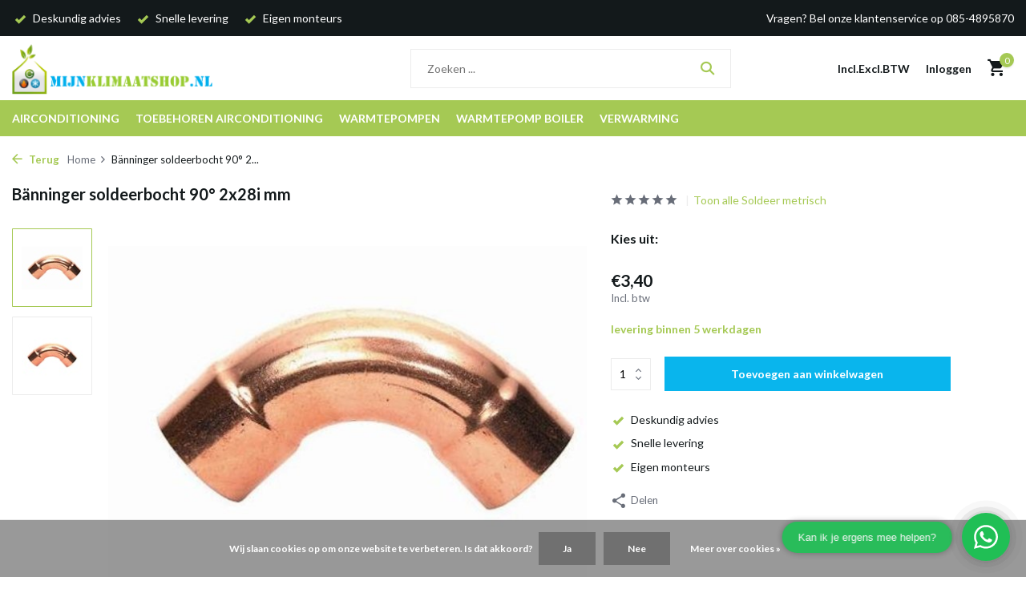

--- FILE ---
content_type: text/html;charset=utf-8
request_url: https://www.mijnklimaatshop.nl/banninger-soldeerbocht-90-2x28i-mm.html
body_size: 16813
content:
<!DOCTYPE html>
<html lang="nl">
  <head>
        <meta charset="utf-8"/>
<!-- [START] 'blocks/head.rain' -->
<!--

  (c) 2008-2025 Lightspeed Netherlands B.V.
  http://www.lightspeedhq.com
  Generated: 20-11-2025 @ 18:15:46

-->
<link rel="canonical" href="https://www.mijnklimaatshop.nl/banninger-soldeerbocht-90-2x28i-mm.html"/>
<link rel="alternate" href="https://www.mijnklimaatshop.nl/index.rss" type="application/rss+xml" title="Nieuwe producten"/>
<link href="https://cdn.webshopapp.com/assets/cookielaw.css?2025-02-20" rel="stylesheet" type="text/css"/>
<meta name="robots" content="noodp,noydir"/>
<meta name="google-site-verification" content="SmQoA0L8-areQPh9bg6HsYlOwvyiPvkXGw2z53AW3wU"/>
<meta property="og:url" content="https://www.mijnklimaatshop.nl/banninger-soldeerbocht-90-2x28i-mm.html?source=facebook"/>
<meta property="og:site_name" content="Mijnklimaatshop.nl"/>
<meta property="og:title" content="Bänninger soldeerbocht 90° 2x28i mm"/>
<meta property="og:description" content="Voor een Bänninger soldeerbocht 90° 2x28i mm  zit u bij MijnKlimaatshop.nl helemaal goed! Bekijk snel ons assortiment en bestel gemakkelijk online."/>
<meta property="og:image" content="https://cdn.webshopapp.com/shops/16164/files/5971370/baenninger-soldeerbocht-90-2x28i-mm.jpg"/>
<script src="https://app.dmws.plus/shop-assets/16164/dmws-plus-loader.js?id=39f3dec84cb5285a2b8278a17caede8f"></script>
<script>
(function(w,d,s,l,i){w[l]=w[l]||[];w[l].push({'gtm.start':
new Date().getTime(),event:'gtm.js'});var f=d.getElementsByTagName(s)[0],
j=d.createElement(s),dl=l!='dataLayer'?'&l='+l:'';j.async=true;j.src=
'https://www.googletagmanager.com/gtm.js?id='+i+dl;f.parentNode.insertBefore(j,f);
})(window,document,'script','dataLayer','GTM-NRW4ZJB');
</script>
<!--[if lt IE 9]>
<script src="https://cdn.webshopapp.com/assets/html5shiv.js?2025-02-20"></script>
<![endif]-->
<!-- [END] 'blocks/head.rain' -->
    <title>Bänninger soldeerbocht 90° 2x28i mm - Mijnklimaatshop.nl</title>
    <meta name="description" content="Voor een Bänninger soldeerbocht 90° 2x28i mm  zit u bij MijnKlimaatshop.nl helemaal goed! Bekijk snel ons assortiment en bestel gemakkelijk online." />
    <meta name="keywords" content="Bänninger, soldeerbocht, 90°, 2x28i, mm, airconditioning, airco, airconditioning kopen, airco kopen, luchtbehandeling, ventilatoren, verwarming, airco onderhoud, airco reparatie. Warmtepomp, Inverter" />
    <meta http-equiv="X-UA-Compatible" content="IE=edge">
    <meta name="viewport" content="width=device-width, initial-scale=1.0, maximum-scale=5.0, user-scalable=no">
    <meta name="apple-mobile-web-app-capable" content="yes">
    <meta name="apple-mobile-web-app-status-bar-style" content="black">

    <link rel="shortcut icon" href="https://cdn.webshopapp.com/shops/16164/themes/179861/v/1368773/assets/favicon.ico?20220623100334" type="image/x-icon" />
    <link rel="preconnect" href="https://fonts.gstatic.com" />
    <link rel="dns-prefetch" href="https://fonts.gstatic.com">
    <link rel="preconnect" href="https://fonts.googleapis.com">
		<link rel="dns-prefetch" href="https://fonts.googleapis.com">
		<link rel="preconnect" href="https://ajax.googleapis.com">
		<link rel="dns-prefetch" href="https://ajax.googleapis.com">
		<link rel="preconnect" href="https://cdn.webshopapp.com/">
		<link rel="dns-prefetch" href="https://cdn.webshopapp.com/">
    
                        <link rel="preload" href="https://fonts.googleapis.com/css2?family=Lato:wght@300;400;600&family=Lato:wght@600;700&display=swap" as="style" />
    <link rel="preload" href="https://cdn.webshopapp.com/shops/16164/themes/179861/assets/bootstrap-min.css?20250717152320" as="style" />
    <link rel="preload" href="https://cdn.webshopapp.com/shops/16164/themes/179861/assets/owl-carousel-min.css?20250717152320" as="style" />
    <link rel="preload" href="https://cdn.jsdelivr.net/npm/@fancyapps/ui/dist/fancybox.css" as="style" />
    <link rel="preload" href="https://cdn.webshopapp.com/assets/gui-2-0.css?2025-02-20" as="style" />
    <link rel="preload" href="https://cdn.webshopapp.com/assets/gui-responsive-2-0.css?2025-02-20" as="style" />
         	<link rel="preload" href="https://cdn.webshopapp.com/shops/16164/themes/179861/assets/icomoon-bold.ttf?20250717152320" as="font" crossorigin>
        <link rel="preload" href="https://cdn.webshopapp.com/shops/16164/themes/179861/assets/style.css?20250717152320" as="style" />
    <link rel="preload" href="https://cdn.webshopapp.com/shops/16164/themes/179861/assets/custom.css?20250717152320" as="style" />
    
    <script src="https://cdn.webshopapp.com/assets/jquery-1-9-1.js?2025-02-20"></script>
            <link rel="preload" href="https://cdn.webshopapp.com/shops/16164/themes/179861/assets/bootstrap-min.js?20250717152320" as="script">
    <link rel="preload" href="https://cdn.webshopapp.com/assets/gui.js?2025-02-20" as="script">
    <link rel="preload" href="https://cdn.webshopapp.com/assets/gui-responsive-2-0.js?2025-02-20" as="script">
    <link rel="preload" href="https://cdn.webshopapp.com/shops/16164/themes/179861/assets/scripts.js?20250717152320" as="script">
    <link rel="preload" href="https://cdn.webshopapp.com/shops/16164/themes/179861/assets/global.js?20250717152320" as="script">
    
    <meta property="og:title" content="Bänninger soldeerbocht 90° 2x28i mm">
<meta property="og:type" content="website"> 
<meta property="og:site_name" content="Mijnklimaatshop.nl">
<meta property="og:url" content="https://www.mijnklimaatshop.nl/">
<meta property="og:image" content="https://cdn.webshopapp.com/shops/16164/files/5971370/1000x1000x2/baenninger-soldeerbocht-90-2x28i-mm.jpg">
<meta name="twitter:title" content="Bänninger soldeerbocht 90° 2x28i mm">
<meta name="twitter:description" content="Voor een Bänninger soldeerbocht 90° 2x28i mm  zit u bij MijnKlimaatshop.nl helemaal goed! Bekijk snel ons assortiment en bestel gemakkelijk online.">
<meta name="twitter:site" content="Mijnklimaatshop.nl">
<meta name="twitter:card" content="https://cdn.webshopapp.com/shops/16164/themes/179861/v/1356903/assets/logo.png?20220614131645">
<meta name="twitter:image" content="https://cdn.webshopapp.com/shops/16164/themes/179861/assets/share-image.jpg?20250717152320">
<script type="application/ld+json">
  [
        {
      "@context": "https://schema.org/",
      "@type": "BreadcrumbList",
      "itemListElement":
      [
        {
          "@type": "ListItem",
          "position": 1,
          "item": {
            "@id": "https://www.mijnklimaatshop.nl/",
            "name": "Home"
          }
        },
                {
          "@type": "ListItem",
          "position": 2,
          "item":	{
            "@id": "https://www.mijnklimaatshop.nl/banninger-soldeerbocht-90-2x28i-mm.html",
            "name": "Bänninger soldeerbocht 90° 2x28i mm"
          }
        }              ]
    },
            {
      "@context": "https://schema.org/",
      "@type": "Product", 
      "name": "Bänninger soldeerbocht 90° 2x28i mm",
      "url": "https://www.mijnklimaatshop.nl/banninger-soldeerbocht-90-2x28i-mm.html",
      "productID": "4039636",
                  "image": [
            "https://cdn.webshopapp.com/shops/16164/files/5971370/1500x1500x2/baenninger-soldeerbocht-90-2x28i-mm.jpg",            "https://cdn.webshopapp.com/shops/16164/files/5971370/1500x1500x2/baenninger-soldeerbocht-90-2x28i-mm.jpg"            ],
            "mpn": "SO1224",            "offers": {
        "@type": "Offer",
        "price": "3.40",
        "url": "https://www.mijnklimaatshop.nl/banninger-soldeerbocht-90-2x28i-mm.html",
        "priceValidUntil": "2026-11-20",
        "priceCurrency": "EUR",
                "availability": "https://schema.org/InStock",
        "inventoryLevel": "0"
              }
          },
        {
      "@context": "https://schema.org/",
      "@type": "Organization",
      "url": "https://www.mijnklimaatshop.nl/",
      "name": "Mijnklimaatshop.nl",
      "legalName": "Mijnklimaatshop.nl",
      "description": "Voor een Bänninger soldeerbocht 90° 2x28i mm  zit u bij MijnKlimaatshop.nl helemaal goed! Bekijk snel ons assortiment en bestel gemakkelijk online.",
      "logo": "https://cdn.webshopapp.com/shops/16164/themes/179861/v/1356903/assets/logo.png?20220614131645",
      "image": "https://cdn.webshopapp.com/shops/16164/themes/179861/assets/share-image.jpg?20250717152320",
      "contactPoint": {
        "@type": "ContactPoint",
        "contactType": "Customer service",
        "telephone": ""
      },
      "address": {
        "@type": "PostalAddress",
        "streetAddress": "",
        "addressLocality": "",
        "postalCode": "",
        "addressCountry": "NL"
      }
          },
    { 
      "@context": "https://schema.org/", 
      "@type": "WebSite", 
      "url": "https://www.mijnklimaatshop.nl/", 
      "name": "Mijnklimaatshop.nl",
      "description": "Voor een Bänninger soldeerbocht 90° 2x28i mm  zit u bij MijnKlimaatshop.nl helemaal goed! Bekijk snel ons assortiment en bestel gemakkelijk online.",
      "author": [
        {
          "@type": "Organization",
          "url": "https://www.dmws.nl/",
          "name": "DMWS BV",
          "address": {
            "@type": "PostalAddress",
            "streetAddress": "Wilhelmina plein 25",
            "addressLocality": "Eindhoven",
            "addressRegion": "NB",
            "postalCode": "5611 HG",
            "addressCountry": "NL"
          }
        }
      ]
    }      ]
</script>    
    <link rel="stylesheet" href="https://fonts.googleapis.com/css2?family=Lato:wght@300;400;600&family=Lato:wght@600;700&display=swap" type="text/css">
    <link rel="stylesheet" href="https://cdn.webshopapp.com/shops/16164/themes/179861/assets/bootstrap-min.css?20250717152320" type="text/css">
    <link rel="stylesheet" href="https://cdn.webshopapp.com/shops/16164/themes/179861/assets/owl-carousel-min.css?20250717152320" type="text/css">
    <link rel="stylesheet" href="https://cdn.jsdelivr.net/npm/@fancyapps/ui/dist/fancybox.css" type="text/css">
    <link rel="stylesheet" href="https://cdn.webshopapp.com/assets/gui-2-0.css?2025-02-20" type="text/css">
    <link rel="stylesheet" href="https://cdn.webshopapp.com/assets/gui-responsive-2-0.css?2025-02-20" type="text/css">
    <link rel="stylesheet" href="https://cdn.webshopapp.com/shops/16164/themes/179861/assets/style.css?20250717152320" type="text/css">
    <link rel="stylesheet" href="https://cdn.webshopapp.com/shops/16164/themes/179861/assets/custom.css?20250717152320" type="text/css">
  </head>
  <body>
    <aside id="cart" class="sidebar d-flex cart palette-bg-white"><div class="heading d-none d-sm-block"><i class="icon-x close"></i><h3>Mijn winkelwagen</h3></div><div class="heading d-sm-none palette-bg-white mobile"><i class="icon-x close"></i><h3>Mijn winkelwagen</h3></div><div class="filledCart d-none"><ul class="list-cart list-inline mb-0 scrollbar"></ul><div class="totals-wrap"><p data-cart="total">Totaal (<span class="length">0</span>) producten<span class="amount">€0,00</span></p><p data-cart="vat">BTW<span>€0,00</span></p><p class="total" data-cart="grand-total"><b>Totaalbedrag</b><span class="grey">Incl. btw</span><span><b>€0,00</b></span></p></div><div class="continue d-flex align-items-center"><a href="https://www.mijnklimaatshop.nl/cart/" class="button solid cta">Ja, ik wil dit bestellen</a></div></div><p class="emptyCart align-items-center">U heeft geen artikelen in uw winkelwagen...</p><div class="bottom d-none d-sm-block"><div class="payments d-flex justify-content-center flex-wrap dmws-payments"><div class="d-flex align-items-center justify-content-center"><img class="lazy" src="https://cdn.webshopapp.com/shops/16164/themes/179861/assets/lazy-preload.jpg?20250717152320" data-src="https://cdn.webshopapp.com/assets/icon-payment-cash.png?2025-02-20" alt="Cash" height="16" width="37" /></div><div class="d-flex align-items-center justify-content-center"><img class="lazy" src="https://cdn.webshopapp.com/shops/16164/themes/179861/assets/lazy-preload.jpg?20250717152320" data-src="https://cdn.webshopapp.com/assets/icon-payment-banktransfer.png?2025-02-20" alt="Bank transfer" height="16" width="37" /></div><div class="d-flex align-items-center justify-content-center"><img class="lazy" src="https://cdn.webshopapp.com/shops/16164/themes/179861/assets/lazy-preload.jpg?20250717152320" data-src="https://cdn.webshopapp.com/assets/icon-payment-ideal.png?2025-02-20" alt="iDEAL" height="16" width="37" /></div><div class="d-flex align-items-center justify-content-center"><img class="lazy" src="https://cdn.webshopapp.com/shops/16164/themes/179861/assets/lazy-preload.jpg?20250717152320" data-src="https://cdn.webshopapp.com/assets/icon-payment-belfius.png?2025-02-20" alt="Belfius" height="16" width="37" /></div><div class="d-flex align-items-center justify-content-center"><img class="lazy" src="https://cdn.webshopapp.com/shops/16164/themes/179861/assets/lazy-preload.jpg?20250717152320" data-src="https://cdn.webshopapp.com/assets/icon-payment-mistercash.png?2025-02-20" alt="Bancontact / Mister Cash" height="16" width="37" /></div><div class="d-flex align-items-center justify-content-center"><img class="lazy" src="https://cdn.webshopapp.com/shops/16164/themes/179861/assets/lazy-preload.jpg?20250717152320" data-src="https://cdn.webshopapp.com/assets/icon-payment-mastercard.png?2025-02-20" alt="MasterCard" height="16" width="37" /></div><div class="d-flex align-items-center justify-content-center"><img class="lazy" src="https://cdn.webshopapp.com/shops/16164/themes/179861/assets/lazy-preload.jpg?20250717152320" data-src="https://cdn.webshopapp.com/assets/icon-payment-visa.png?2025-02-20" alt="Visa" height="16" width="37" /></div><div class="d-flex align-items-center justify-content-center"><img class="lazy" src="https://cdn.webshopapp.com/shops/16164/themes/179861/assets/lazy-preload.jpg?20250717152320" data-src="https://cdn.webshopapp.com/assets/icon-payment-maestro.png?2025-02-20" alt="Maestro" height="16" width="37" /></div><div class="d-flex align-items-center justify-content-center"><img class="lazy" src="https://cdn.webshopapp.com/shops/16164/themes/179861/assets/lazy-preload.jpg?20250717152320" data-src="https://cdn.webshopapp.com/assets/icon-payment-paypal.png?2025-02-20" alt="PayPal" height="16" width="37" /></div><div class="d-flex align-items-center justify-content-center"><img class="lazy" src="https://cdn.webshopapp.com/shops/16164/themes/179861/assets/lazy-preload.jpg?20250717152320" data-src="https://cdn.webshopapp.com/assets/icon-payment-pin.png?2025-02-20" alt="Pin" height="16" width="37" /></div></div></div></aside><aside id="sidereview" class="sidebar d-flex palette-bg-white"><div class="heading d-none d-sm-block"><i class="icon-x close"></i><h3>Schrijf je eigen review voor Bänninger soldeerbocht 90° 2x28i mm</h3></div><div class="heading d-sm-none palette-bg-white"><i class="icon-x close"></i><h3>Schrijf je eigen review voor Bänninger soldeerbocht 90° 2x28i mm</h3></div><form action="https://www.mijnklimaatshop.nl/account/reviewPost/4039636/" method="post" id="form-review"><input type="hidden" name="key" value="40b5ec050f860c643db6e13639ba3f96"><label for="review-form-score">Hoeveel sterren geef je ons?</label><div class="d-flex align-items-center stars-wrap"><div class="d-flex align-items-center stars"><i class="icon-star active" data-stars="1"></i><i class="icon-star active" data-stars="2"></i><i class="icon-star active" data-stars="3"></i><i class="icon-star active" data-stars="4"></i><i class="icon-star active" data-stars="5"></i></div><span data-message="1" style="display: none;">Maar 1 ster?</span><span data-message="2" style="display: none;">2 sterren, tijd voor verbetering!</span><span data-message="3" style="display: none;">3 sterren, mooi!</span><span data-message="4" style="display: none;">4 sterren, niet slecht!!</span><span data-message="5">Geweldig, je geeft ons 5 sterren!!</span></div><select id="review-form-score" name="score"><option value="1">1 Ster</option><option value="2">2 Ster(ren)</option><option value="3">3 Ster(ren)</option><option value="4">4 Ster(ren)</option><option value="5" selected="selected">5 Ster(ren)</option></select><div><label for="review-form-name">Naam *</label><input id="review-form-name" type="text" name="name" value="" required placeholder="Naam"></div><div><label for="review-form-review">Bericht *</label><textarea id="review-form-review" class="" name="review" required placeholder="Beoordelen"></textarea></div><button type="submit" class="button">Verstuur</button></form></aside><header id="variant-1" class="d-none d-md-block sticky"><div class="topbar palette-bg-black"><div class="container"><div class="row align-items-center justify-content-between"><div class="col-6 col-lg-5 col-xl-6"><div class="usp" data-total="3"><div class="list"><div class="item"><i class="icon-check"></i> Deskundig advies</div><div class="item"><i class="icon-check"></i> Snelle levering</div><div class="item"><i class="icon-check"></i> Eigen monteurs</div></div></div></div><div class="col-6 col-lg-7 col-xl-6 d-flex justify-content-end right"><div>Vragen? Bel onze klantenservice op 085-4895870</div></div></div></div></div><div class="sticky"><div class="overlay palette-bg-black"></div><div class="mainbar palette-bg-white"><div class="container"><div class="row align-items-center justify-content-between"><div class="col-12 d-flex align-items-center justify-content-between"><a href="https://www.mijnklimaatshop.nl/" title="Mijnklimaatshop.nl is de professionele leverancier van airconditioning en toebehoren" class="logo nf"><img src="https://cdn.webshopapp.com/shops/16164/themes/179861/v/1356903/assets/logo.png?20220614131645" alt="Mijnklimaatshop.nl is de professionele leverancier van airconditioning en toebehoren" width="250" height="100" /></a><ul class="d-none d-md-block list-inline mb-0 navigation"></ul><form action="https://www.mijnklimaatshop.nl/search/" method="get" role="search" class="formSearch search-form default"><input type="text" name="q" autocomplete="off" value="" aria-label="Zoeken" placeholder="Zoeken ..." /><i class="icon-x"></i><button type="submit" class="search-btn" title="Zoeken"><i class="icon-search"></i></button><div class="search-results palette-bg-white"><div class="heading">Zoekresultaten voor '<span></span>'</div><ul class="list-inline list-results"></ul><ul class="list-inline list-products"></ul><a href="#" class="all">Bekijk alle resultaten</a></div></form><div class="wrap-cart d-flex align-items-center"><script style="display:none;">
    var dmws_plus_w8gt0_exclVatText = 'Excl. btw';
    var dmws_plus_w8gt0_inclVatText = 'Incl. btw';
  </script><li id="dmws-p_w8g3t0-vat-switch"><div id="dmws-p_w8g3t0-vat-toggle" class="active"><span data-switch="incl" class="active">Incl.</span><span data-switch="excl" >Excl.</span></div><b>BTW</b></li><a href="https://www.mijnklimaatshop.nl/account/login/" class="nf"><span class="d-lg-none"><i class="icon-account"></i></span><span class="d-none d-lg-block">Inloggen</span></a><a href="https://www.mijnklimaatshop.nl/cart/" class="pos-r cart nf"><i class="icon-cart"></i><span class="count">0</span></a></div></div></div></div></div><div class="menubar palette-bg-accent-light"><div class="container"><div class="row"><div class="col-12"><div class="menu d-none d-md-flex align-items-center default default standard "><ul class="list-inline mb-0"><li class="list-inline-item has-sub"><a href="https://www.mijnklimaatshop.nl/airconditioning/">Airconditioning</a><ul class="sub palette-bg-black"><li class=""><a href="https://www.mijnklimaatshop.nl/airconditioning/airco-aanbieding/">Airco aanbieding</a></li><li class=""><a href="https://www.mijnklimaatshop.nl/airconditioning/split-airco/">Split Airco</a></li><li class="has-children"><a href="https://www.mijnklimaatshop.nl/airconditioning/multi-split-airco/">Multi Split Airco<i class="icon-chevron-down"></i></a><ul class="subsub palette-bg-black"><li><a href="https://www.mijnklimaatshop.nl/airconditioning/multi-split-airco/buitenunits/">Buitenunits</a></li><li><a href="https://www.mijnklimaatshop.nl/airconditioning/multi-split-airco/binnenunits/">Binnenunits </a></li></ul></li><li class=""><a href="https://www.mijnklimaatshop.nl/airconditioning/airco-inclusief-montage/">Airco inclusief montage</a></li><li class=""><a href="https://www.mijnklimaatshop.nl/airconditioning/mobiele-airco/">Mobiele Airco</a></li><li class="has-children"><a href="https://www.mijnklimaatshop.nl/airconditioning/airco-onderdelen/">Airco onderdelen<i class="icon-chevron-down"></i></a><ul class="subsub palette-bg-black"><li><a href="https://www.mijnklimaatshop.nl/airconditioning/airco-onderdelen/onderdelen-toshiba/">Onderdelen Toshiba</a></li><li><a href="https://www.mijnklimaatshop.nl/airconditioning/airco-onderdelen/onderdelen-carrier/">Onderdelen Carrier</a></li><li><a href="https://www.mijnklimaatshop.nl/airconditioning/airco-onderdelen/onderdelen-mitsubishi-heavy/">Onderdelen Mitsubishi Heavy</a></li><li><a href="https://www.mijnklimaatshop.nl/airconditioning/airco-onderdelen/onderdelen-biddle/">Onderdelen Biddle</a></li><li><a href="https://www.mijnklimaatshop.nl/airconditioning/airco-onderdelen/onderdelen-gelu/">Onderdelen Gelu</a></li><li><a href="https://www.mijnklimaatshop.nl/airconditioning/airco-onderdelen/onderdelen-fuji-electric/">Onderdelen Fuji Electric</a></li><li><a href="https://www.mijnklimaatshop.nl/airconditioning/airco-onderdelen/onderdelen-daikin/">Onderdelen Daikin</a></li><li><a href="https://www.mijnklimaatshop.nl/airconditioning/airco-onderdelen/onderdelen-mitsubishi-electric/">Onderdelen Mitsubishi Electric</a></li></ul></li><li class=""><a href="https://www.mijnklimaatshop.nl/airconditioning/sinclair-airco/">Sinclair airco</a></li><li class=""><a href="https://www.mijnklimaatshop.nl/airconditioning/lg-airco/">LG airco</a></li><li class=""><a href="https://www.mijnklimaatshop.nl/airconditioning/mitsubishi-electric-airco/">Mitsubishi Electric airco</a></li></ul></li><li class="list-inline-item has-sub"><a href="https://www.mijnklimaatshop.nl/toebehoren-airconditioning/">Toebehoren airconditioning</a><ul class="sub palette-bg-black"><li class="has-children"><a href="https://www.mijnklimaatshop.nl/toebehoren-airconditioning/condenspompen/">Condenspompen<i class="icon-chevron-down"></i></a><ul class="subsub palette-bg-black"><li><a href="https://www.mijnklimaatshop.nl/toebehoren-airconditioning/condenspompen/aspen-vlotter-condenspompen/">Aspen vlotter condenspompen</a></li><li><a href="https://www.mijnklimaatshop.nl/toebehoren-airconditioning/condenspompen/aspen-tankpompen/">Aspen tankpompen</a></li><li><a href="https://www.mijnklimaatshop.nl/toebehoren-airconditioning/condenspompen/aspen-accessoires/">Aspen accessoires</a></li><li><a href="https://www.mijnklimaatshop.nl/toebehoren-airconditioning/condenspompen/sauermann-vlotter-condenspompen/">Sauermann vlotter condenspompen</a></li><li><a href="https://www.mijnklimaatshop.nl/toebehoren-airconditioning/condenspompen/sauermann-verdringer-pompen/">Sauermann verdringer pompen</a></li><li><a href="https://www.mijnklimaatshop.nl/toebehoren-airconditioning/condenspompen/sauermann-tank-pompen/">Sauermann tank pompen</a></li><li><a href="https://www.mijnklimaatshop.nl/toebehoren-airconditioning/condenspompen/sauermann-accessoires/">Sauermann accessoires</a></li><li><a href="https://www.mijnklimaatshop.nl/toebehoren-airconditioning/condenspompen/blue-diamond-condenspompen/">Blue Diamond Condenspompen</a></li><li><a href="https://www.mijnklimaatshop.nl/toebehoren-airconditioning/condenspompen/blue-diamond-accessoires/">Blue Diamond accessoires</a></li><li><a href="https://www.mijnklimaatshop.nl/toebehoren-airconditioning/condenspompen/condenspompen-voor-cv-ketels/">Condenspompen voor CV ketels</a></li></ul></li><li class="has-children"><a href="https://www.mijnklimaatshop.nl/toebehoren-airconditioning/koelleiding-airco/">Koelleiding airco<i class="icon-chevron-down"></i></a><ul class="subsub palette-bg-black"><li><a href="https://www.mijnklimaatshop.nl/toebehoren-airconditioning/koelleiding-airco/aircotube-op-rol/">Aircotube op rol</a></li><li><a href="https://www.mijnklimaatshop.nl/toebehoren-airconditioning/koelleiding-airco/aircotube-recht/">Aircotube recht</a></li><li><a href="https://www.mijnklimaatshop.nl/toebehoren-airconditioning/koelleiding-airco/aircotube-flare-leidingsets/">Aircotube flare leidingsets</a></li></ul></li><li class="has-children"><a href="https://www.mijnklimaatshop.nl/toebehoren-airconditioning/montagekanalen/">Montagekanalen<i class="icon-chevron-down"></i></a><ul class="subsub palette-bg-black"><li class="has-children"><a href="https://www.mijnklimaatshop.nl/toebehoren-airconditioning/montagekanalen/inoac/">Inoac<i class="icon-chevron-down"></i></a><ul class="subsubsub palette-bg-black"><li><a href="https://www.mijnklimaatshop.nl/toebehoren-airconditioning/montagekanalen/inoac/cd60/">CD60</a></li><li><a href="https://www.mijnklimaatshop.nl/toebehoren-airconditioning/montagekanalen/inoac/cd75/">CD75</a></li><li><a href="https://www.mijnklimaatshop.nl/toebehoren-airconditioning/montagekanalen/inoac/cd75-wit/">CD75 wit</a></li><li><a href="https://www.mijnklimaatshop.nl/toebehoren-airconditioning/montagekanalen/inoac/cd100/">CD100</a></li><li><a href="https://www.mijnklimaatshop.nl/toebehoren-airconditioning/montagekanalen/inoac/cd140/">CD140</a></li></ul></li><li class="has-children"><a href="https://www.mijnklimaatshop.nl/toebehoren-airconditioning/montagekanalen/tecnosystemi/">Tecnosystemi<i class="icon-chevron-down"></i></a><ul class="subsubsub palette-bg-black"><li><a href="https://www.mijnklimaatshop.nl/toebehoren-airconditioning/montagekanalen/tecnosystemi/optima-62/">Optima 62</a></li><li><a href="https://www.mijnklimaatshop.nl/toebehoren-airconditioning/montagekanalen/tecnosystemi/optima-75/">Optima 75</a></li><li><a href="https://www.mijnklimaatshop.nl/toebehoren-airconditioning/montagekanalen/tecnosystemi/optima-100/">Optima 100</a></li><li><a href="https://www.mijnklimaatshop.nl/toebehoren-airconditioning/montagekanalen/tecnosystemi/excellens-72-zwart/">Excellens 72 Zwart</a></li><li><a href="https://www.mijnklimaatshop.nl/toebehoren-airconditioning/montagekanalen/tecnosystemi/excellens-72-bruin/">Excellens 72 Bruin</a></li></ul></li><li class="has-children"><a href="https://www.mijnklimaatshop.nl/toebehoren-airconditioning/montagekanalen/canalplast/">Canalplast<i class="icon-chevron-down"></i></a><ul class="subsubsub palette-bg-black"><li><a href="https://www.mijnklimaatshop.nl/toebehoren-airconditioning/montagekanalen/canalplast/70a/">70A</a></li><li><a href="https://www.mijnklimaatshop.nl/toebehoren-airconditioning/montagekanalen/canalplast/90a/">90A</a></li><li><a href="https://www.mijnklimaatshop.nl/toebehoren-airconditioning/montagekanalen/canalplast/125a/">125A</a></li></ul></li></ul></li><li class="has-children"><a href="https://www.mijnklimaatshop.nl/toebehoren-airconditioning/dakdoorvoeren/">Dakdoorvoeren<i class="icon-chevron-down"></i></a><ul class="subsub palette-bg-black"><li><a href="https://www.mijnklimaatshop.nl/toebehoren-airconditioning/dakdoorvoeren/anjo-dakdoorvoeren/">Anjo dakdoorvoeren</a></li><li><a href="https://www.mijnklimaatshop.nl/toebehoren-airconditioning/dakdoorvoeren/kunstof-dakdoorvoer/">Kunstof dakdoorvoer</a></li><li><a href="https://www.mijnklimaatshop.nl/toebehoren-airconditioning/dakdoorvoeren/aircoexit-dakdoorvoeren/">Aircoexit dakdoorvoeren</a></li></ul></li><li class="has-children"><a href="https://www.mijnklimaatshop.nl/toebehoren-airconditioning/airco-koppelingen-en-fittingen/">Airco koppelingen en fittingen<i class="icon-chevron-down"></i></a><ul class="subsub palette-bg-black"><li><a href="https://www.mijnklimaatshop.nl/toebehoren-airconditioning/airco-koppelingen-en-fittingen/flexflair-soldeerkoppeling/">Flexflair soldeerkoppeling</a></li><li><a href="https://www.mijnklimaatshop.nl/toebehoren-airconditioning/airco-koppelingen-en-fittingen/flexflair-snelkoppeling/">Flexflair Snelkoppeling</a></li><li><a href="https://www.mijnklimaatshop.nl/toebehoren-airconditioning/airco-koppelingen-en-fittingen/danfoss-soldeerkoppeling/">Danfoss soldeerkoppeling</a></li><li class="has-children"><a href="https://www.mijnklimaatshop.nl/toebehoren-airconditioning/airco-koppelingen-en-fittingen/soldeerbochten/">Soldeerbochten<i class="icon-chevron-down"></i></a><ul class="subsubsub palette-bg-black"><li><a href="https://www.mijnklimaatshop.nl/toebehoren-airconditioning/airco-koppelingen-en-fittingen/soldeerbochten/soldeer-oliebocht-i-i/">Soldeer oliebocht i/i</a></li><li><a href="https://www.mijnklimaatshop.nl/toebehoren-airconditioning/airco-koppelingen-en-fittingen/soldeerbochten/soldeerbocht-45-u-i/">Soldeerbocht 45° u/i</a></li><li><a href="https://www.mijnklimaatshop.nl/toebehoren-airconditioning/airco-koppelingen-en-fittingen/soldeerbochten/soldeerbocht-45-i-i/">Soldeerbocht 45° i/i</a></li><li><a href="https://www.mijnklimaatshop.nl/toebehoren-airconditioning/airco-koppelingen-en-fittingen/soldeerbochten/soldeerbocht-90-u-i/">Soldeerbocht 90° u/i</a></li><li><a href="https://www.mijnklimaatshop.nl/toebehoren-airconditioning/airco-koppelingen-en-fittingen/soldeerbochten/soldeerbochten-90-i-i/">Soldeerbochten 90° i/i</a></li></ul></li><li><a href="https://www.mijnklimaatshop.nl/toebehoren-airconditioning/airco-koppelingen-en-fittingen/soldeersokken-recht/">Soldeersokken recht</a></li><li><a href="https://www.mijnklimaatshop.nl/toebehoren-airconditioning/airco-koppelingen-en-fittingen/soldeer-verloopsok-i-i/">Soldeer verloopsok i/i</a></li><li><a href="https://www.mijnklimaatshop.nl/toebehoren-airconditioning/airco-koppelingen-en-fittingen/soldeer-verloopsok-u-i/">Soldeer verloopsok u/i</a></li><li><a href="https://www.mijnklimaatshop.nl/toebehoren-airconditioning/airco-koppelingen-en-fittingen/soldeer-t-stuk/">Soldeer T stuk</a></li><li><a href="https://www.mijnklimaatshop.nl/toebehoren-airconditioning/airco-koppelingen-en-fittingen/soldeer-t-verloop/">Soldeer T verloop</a></li><li><a href="https://www.mijnklimaatshop.nl/toebehoren-airconditioning/airco-koppelingen-en-fittingen/soldeer-metrisch/">Soldeer metrisch</a></li><li><a href="https://www.mijnklimaatshop.nl/toebehoren-airconditioning/airco-koppelingen-en-fittingen/leidingdemper/">Leidingdemper</a></li><li><a href="https://www.mijnklimaatshop.nl/toebehoren-airconditioning/airco-koppelingen-en-fittingen/mueller-kogelkranen/">Mueller kogelkranen</a></li><li><a href="https://www.mijnklimaatshop.nl/toebehoren-airconditioning/airco-koppelingen-en-fittingen/vrf-joints/">VRF Joints</a></li><li><a href="https://www.mijnklimaatshop.nl/toebehoren-airconditioning/airco-koppelingen-en-fittingen/serto-knelkoppelingen/">Serto knelkoppelingen</a></li><li><a href="https://www.mijnklimaatshop.nl/toebehoren-airconditioning/airco-koppelingen-en-fittingen/flare-connectie/">Flare connectie</a></li><li><a href="https://www.mijnklimaatshop.nl/toebehoren-airconditioning/airco-koppelingen-en-fittingen/schraeder/">Schräder</a></li><li><a href="https://www.mijnklimaatshop.nl/toebehoren-airconditioning/airco-koppelingen-en-fittingen/maxipro-perskoppelingen/">MaxiPro Perskoppelingen</a></li></ul></li><li class="has-children"><a href="https://www.mijnklimaatshop.nl/toebehoren-airconditioning/bevestigingsmaterialen/">Bevestigingsmaterialen<i class="icon-chevron-down"></i></a><ul class="subsub palette-bg-black"><li><a href="https://www.mijnklimaatshop.nl/toebehoren-airconditioning/bevestigingsmaterialen/walraven-bevestigingsmaterialen/">Walraven bevestigingsmaterialen</a></li><li><a href="https://www.mijnklimaatshop.nl/toebehoren-airconditioning/bevestigingsmaterialen/walraven-pijpbeugels/">Walraven pijpbeugels</a></li><li><a href="https://www.mijnklimaatshop.nl/toebehoren-airconditioning/bevestigingsmaterialen/walraven-spirobuis-beugel-en-band/">Walraven Spirobuis beugel en band</a></li><li><a href="https://www.mijnklimaatshop.nl/toebehoren-airconditioning/bevestigingsmaterialen/leidingdragers-metaal/">Leidingdragers metaal</a></li><li><a href="https://www.mijnklimaatshop.nl/toebehoren-airconditioning/bevestigingsmaterialen/leidingdragers-kunststof/">Leidingdragers kunststof</a></li><li><a href="https://www.mijnklimaatshop.nl/toebehoren-airconditioning/bevestigingsmaterialen/flamco/">Flamco</a></li></ul></li><li class="has-children"><a href="https://www.mijnklimaatshop.nl/toebehoren-airconditioning/condenswaterafvoer/">Condenswaterafvoer<i class="icon-chevron-down"></i></a><ul class="subsub palette-bg-black"><li><a href="https://www.mijnklimaatshop.nl/toebehoren-airconditioning/condenswaterafvoer/pvc-afvoer-buis/">PVC afvoer buis</a></li><li><a href="https://www.mijnklimaatshop.nl/toebehoren-airconditioning/condenswaterafvoer/pvc-afvoer-wit-20mm/">PVC afvoer wit 20mm</a></li><li><a href="https://www.mijnklimaatshop.nl/toebehoren-airconditioning/condenswaterafvoer/pvc-afvoer-wit-25mm/">PVC afvoer wit 25mm</a></li><li><a href="https://www.mijnklimaatshop.nl/toebehoren-airconditioning/condenswaterafvoer/pvc-afvoer-wit-32mm/">PVC afvoer wit 32mm</a></li><li><a href="https://www.mijnklimaatshop.nl/toebehoren-airconditioning/condenswaterafvoer/afvoerslang/">Afvoerslang</a></li></ul></li><li class="has-children"><a href="https://www.mijnklimaatshop.nl/toebehoren-airconditioning/condensoropstellingen/">Condensoropstellingen<i class="icon-chevron-down"></i></a><ul class="subsub palette-bg-black"><li><a href="https://www.mijnklimaatshop.nl/toebehoren-airconditioning/condensoropstellingen/condensorombouw/">Condensorombouw</a></li><li><a href="https://www.mijnklimaatshop.nl/toebehoren-airconditioning/condensoropstellingen/bbj-condensorkooien/">BBJ condensorkooien</a></li><li><a href="https://www.mijnklimaatshop.nl/toebehoren-airconditioning/condensoropstellingen/condensorhoezen/">Condensorhoezen</a></li><li><a href="https://www.mijnklimaatshop.nl/toebehoren-airconditioning/condensoropstellingen/trillingsdempers/">Trillingsdempers</a></li><li><a href="https://www.mijnklimaatshop.nl/toebehoren-airconditioning/condensoropstellingen/big-foot-fix-it-foot/">Big Foot Fix it foot</a></li><li><a href="https://www.mijnklimaatshop.nl/toebehoren-airconditioning/condensoropstellingen/big-foot-opstelframe/">Big Foot opstelframe</a></li><li><a href="https://www.mijnklimaatshop.nl/toebehoren-airconditioning/condensoropstellingen/big-foot-accessoires/">Big Foot accessoires</a></li><li><a href="https://www.mijnklimaatshop.nl/toebehoren-airconditioning/condensoropstellingen/big-foot-h-frame/">Big Foot H frame</a></li><li><a href="https://www.mijnklimaatshop.nl/toebehoren-airconditioning/condensoropstellingen/aircobase-profielen/">Aircobase profielen</a></li><li><a href="https://www.mijnklimaatshop.nl/toebehoren-airconditioning/condensoropstellingen/muurconsoles/">Muurconsoles</a></li><li><a href="https://www.mijnklimaatshop.nl/toebehoren-airconditioning/condensoropstellingen/rodigas-wandbeugels/">Rodigas wandbeugels</a></li><li><a href="https://www.mijnklimaatshop.nl/toebehoren-airconditioning/condensoropstellingen/recycled-opstellingsbalken/">Recycled opstellingsbalken</a></li></ul></li><li class="has-children"><a href="https://www.mijnklimaatshop.nl/toebehoren-airconditioning/isolatie-materiaal/">Isolatie materiaal<i class="icon-chevron-down"></i></a><ul class="subsub palette-bg-black"><li><a href="https://www.mijnklimaatshop.nl/toebehoren-airconditioning/isolatie-materiaal/leiding-isolatie-9-mm-dik/">Leiding isolatie 9 mm dik</a></li><li><a href="https://www.mijnklimaatshop.nl/toebehoren-airconditioning/isolatie-materiaal/leiding-isolatie-13-mm-dik/">Leiding isolatie 13 mm dik</a></li><li><a href="https://www.mijnklimaatshop.nl/toebehoren-airconditioning/isolatie-materiaal/tapes-en-toebehoren/">Tapes en toebehoren</a></li><li class="has-children"><a href="https://www.mijnklimaatshop.nl/toebehoren-airconditioning/isolatie-materiaal/armaflex/">Armaflex<i class="icon-chevron-down"></i></a><ul class="subsubsub palette-bg-black"><li><a href="https://www.mijnklimaatshop.nl/toebehoren-airconditioning/isolatie-materiaal/armaflex/armaflex-xg/">Armaflex XG</a></li></ul></li></ul></li><li class=""><a href="https://www.mijnklimaatshop.nl/toebehoren-airconditioning/bedieningen-en-regelingen/">Bedieningen en regelingen</a></li><li class="has-children"><a href="https://www.mijnklimaatshop.nl/toebehoren-airconditioning/elektra/">Elektra<i class="icon-chevron-down"></i></a><ul class="subsub palette-bg-black"><li><a href="https://www.mijnklimaatshop.nl/toebehoren-airconditioning/elektra/werkschakelaars/">Werkschakelaars</a></li><li><a href="https://www.mijnklimaatshop.nl/toebehoren-airconditioning/elektra/voedingskabel/">Voedingskabel</a></li><li><a href="https://www.mijnklimaatshop.nl/toebehoren-airconditioning/elektra/stuurstroomkabel/">Stuurstroomkabel</a></li><li><a href="https://www.mijnklimaatshop.nl/toebehoren-airconditioning/elektra/toebehoren-elektra/">Toebehoren elektra</a></li></ul></li><li class="has-children"><a href="https://www.mijnklimaatshop.nl/toebehoren-airconditioning/onderhoudsproducten/">Onderhoudsproducten<i class="icon-chevron-down"></i></a><ul class="subsub palette-bg-black"><li><a href="https://www.mijnklimaatshop.nl/toebehoren-airconditioning/onderhoudsproducten/advanced-engineering/">Advanced Engineering</a></li><li><a href="https://www.mijnklimaatshop.nl/toebehoren-airconditioning/onderhoudsproducten/diversitech-producten/">Diversitech producten</a></li><li><a href="https://www.mijnklimaatshop.nl/toebehoren-airconditioning/onderhoudsproducten/kenplaten-en-logboek/">Kenplaten en logboek</a></li></ul></li><li class=""><a href="https://www.mijnklimaatshop.nl/toebehoren-airconditioning/leidinggoot-airco/">Leidinggoot Airco</a></li></ul></li><li class="list-inline-item has-sub"><a href="https://www.mijnklimaatshop.nl/warmtepompen/">Warmtepompen</a><ul class="sub palette-bg-black"><li class=""><a href="https://www.mijnklimaatshop.nl/warmtepompen/monoblock-warmtepomp/">Monoblock Warmtepomp</a></li><li class=""><a href="https://www.mijnklimaatshop.nl/warmtepompen/split-warmtepomp/">Split Warmtepomp</a></li><li class="has-children"><a href="https://www.mijnklimaatshop.nl/warmtepompen/toebehoren-warmtepompen/">Toebehoren Warmtepompen<i class="icon-chevron-down"></i></a><ul class="subsub palette-bg-black"><li><a href="https://www.mijnklimaatshop.nl/warmtepompen/toebehoren-warmtepompen/aquatechnik/">Aquatechnik</a></li><li><a href="https://www.mijnklimaatshop.nl/warmtepompen/toebehoren-warmtepompen/vsh/">VSH</a></li><li><a href="https://www.mijnklimaatshop.nl/warmtepompen/toebehoren-warmtepompen/boilervat-warmtepomp/">Boilervat warmtepomp</a></li><li><a href="https://www.mijnklimaatshop.nl/warmtepompen/toebehoren-warmtepompen/buffervat-warmtepomp/">Buffervat warmtepomp</a></li></ul></li><li class="has-children"><a href="https://www.mijnklimaatshop.nl/warmtepompen/informatie-warmtepompen/">Informatie warmtepompen<i class="icon-chevron-down"></i></a><ul class="subsub palette-bg-black"><li><a href="https://www.mijnklimaatshop.nl/warmtepompen/informatie-warmtepompen/berekening-energiebesparing/">Berekening energiebesparing</a></li><li><a href="https://www.mijnklimaatshop.nl/warmtepompen/informatie-warmtepompen/berekening-benodigd-vermogen/">Berekening benodigd vermogen</a></li></ul></li><li class=""><a href="https://www.mijnklimaatshop.nl/warmtepompen/lucht-lucht-warmtepompen/">Lucht-lucht warmtepompen</a></li></ul></li><li class="list-inline-item has-sub"><a href="https://www.mijnklimaatshop.nl/warmtepomp-boiler/">Warmtepomp boiler</a><ul class="sub palette-bg-black"><li class=""><a href="https://www.mijnklimaatshop.nl/warmtepomp-boiler/warmtepompboilers/">Warmtepompboilers</a></li><li class=""><a href="https://www.mijnklimaatshop.nl/warmtepomp-boiler/warmtepompboiler-100-liter/">Warmtepompboiler 100 liter</a></li><li class=""><a href="https://www.mijnklimaatshop.nl/warmtepomp-boiler/warmtepompboiler-150-liter/">Warmtepompboiler 150 liter</a></li><li class=""><a href="https://www.mijnklimaatshop.nl/warmtepomp-boiler/warmtepompboiler-200-liter/">Warmtepompboiler 200 liter</a></li><li class=""><a href="https://www.mijnklimaatshop.nl/warmtepomp-boiler/warmtepompboiler-300-liter/">Warmtepompboiler 300 liter</a></li><li class=""><a href="https://www.mijnklimaatshop.nl/warmtepomp-boiler/toebehoren-warmtepompboiler/">Toebehoren Warmtepompboiler</a></li></ul></li><li class="list-inline-item has-sub"><a href="https://www.mijnklimaatshop.nl/verwarming/">Verwarming</a><ul class="sub palette-bg-black"><li class="has-children"><a href="https://www.mijnklimaatshop.nl/verwarming/luchtverhitters/">Luchtverhitters<i class="icon-chevron-down"></i></a><ul class="subsub palette-bg-black"><li class="has-children"><a href="https://www.mijnklimaatshop.nl/verwarming/luchtverhitters/elektrisch/">Elektrisch<i class="icon-chevron-down"></i></a><ul class="subsubsub palette-bg-black"><li><a href="https://www.mijnklimaatshop.nl/verwarming/luchtverhitters/elektrisch/k21/">K21</a></li><li><a href="https://www.mijnklimaatshop.nl/verwarming/luchtverhitters/elektrisch/tiger/">Tiger</a></li><li><a href="https://www.mijnklimaatshop.nl/verwarming/luchtverhitters/elektrisch/cat/">Cat</a></li><li><a href="https://www.mijnklimaatshop.nl/verwarming/luchtverhitters/elektrisch/c-f-v-h/">C/F/V/H</a></li><li><a href="https://www.mijnklimaatshop.nl/verwarming/luchtverhitters/elektrisch/panther-6-15-kw/">Panther 6-15 kW</a></li><li><a href="https://www.mijnklimaatshop.nl/verwarming/luchtverhitters/elektrisch/panther-20-30-kw/">Panther 20-30 kW</a></li></ul></li><li class="has-children"><a href="https://www.mijnklimaatshop.nl/verwarming/luchtverhitters/water/">Water<i class="icon-chevron-down"></i></a><ul class="subsubsub palette-bg-black"><li><a href="https://www.mijnklimaatshop.nl/verwarming/luchtverhitters/water/swh/">SWH</a></li><li><a href="https://www.mijnklimaatshop.nl/verwarming/luchtverhitters/water/sws/">SWS</a></li><li><a href="https://www.mijnklimaatshop.nl/verwarming/luchtverhitters/water/swt/">SWT</a></li></ul></li></ul></li><li class="has-children"><a href="https://www.mijnklimaatshop.nl/verwarming/warmtestralers/">Warmtestralers<i class="icon-chevron-down"></i></a><ul class="subsub palette-bg-black"><li class="has-children"><a href="https://www.mijnklimaatshop.nl/verwarming/warmtestralers/infraroodstralers/">Infraroodstralers<i class="icon-chevron-down"></i></a><ul class="subsubsub palette-bg-black"><li><a href="https://www.mijnklimaatshop.nl/verwarming/warmtestralers/infraroodstralers/infraroodstraler-ih/">Infraroodstraler IH</a></li><li><a href="https://www.mijnklimaatshop.nl/verwarming/warmtestralers/infraroodstralers/industriele-infraroodstraler-ir/">Industriële infraroodstraler IR</a></li><li><a href="https://www.mijnklimaatshop.nl/verwarming/warmtestralers/infraroodstralers/infraroodstraler-inc/">Infraroodstraler INC</a></li><li><a href="https://www.mijnklimaatshop.nl/verwarming/warmtestralers/infraroodstralers/infraroodstraler-elir/">Infraroodstraler ELIR</a></li></ul></li><li><a href="https://www.mijnklimaatshop.nl/verwarming/warmtestralers/thermoplus/">Thermoplus</a></li><li><a href="https://www.mijnklimaatshop.nl/verwarming/warmtestralers/thermocassette/">Thermocassette</a></li><li class="has-children"><a href="https://www.mijnklimaatshop.nl/verwarming/warmtestralers/elztrip/">Elztrip<i class="icon-chevron-down"></i></a><ul class="subsubsub palette-bg-black"><li><a href="https://www.mijnklimaatshop.nl/verwarming/warmtestralers/elztrip/elztrip-ez-100/">Elztrip EZ 100</a></li><li><a href="https://www.mijnklimaatshop.nl/verwarming/warmtestralers/elztrip/elztrip-ez-200/">Elztrip EZ 200</a></li><li><a href="https://www.mijnklimaatshop.nl/verwarming/warmtestralers/elztrip/elztrip-ez-300/">Elztrip EZ 300</a></li></ul></li></ul></li><li class=""><a href="https://www.mijnklimaatshop.nl/verwarming/regelaars/">Regelaars</a></li><li class="has-children"><a href="https://www.mijnklimaatshop.nl/verwarming/luchtgordijnen/">Luchtgordijnen<i class="icon-chevron-down"></i></a><ul class="subsub palette-bg-black"><li><a href="https://www.mijnklimaatshop.nl/verwarming/luchtgordijnen/luchtgordijn-biddle-doorflow/">Luchtgordijn Biddle DoorFlow</a></li><li><a href="https://www.mijnklimaatshop.nl/verwarming/luchtgordijnen/ada-voor-panden-met-airco/">ADA - voor panden met airco</a></li><li><a href="https://www.mijnklimaatshop.nl/verwarming/luchtgordijnen/ar200-voor-kleinere-ingangen/">AR200 - voor kleinere ingangen</a></li><li><a href="https://www.mijnklimaatshop.nl/verwarming/luchtgordijnen/ad200-tot-220-cm-deurhoogte/">AD200 - tot 220 cm deurhoogte</a></li></ul></li><li class="has-children"><a href="https://www.mijnklimaatshop.nl/verwarming/convectoren/">Convectoren<i class="icon-chevron-down"></i></a><ul class="subsub palette-bg-black"><li><a href="https://www.mijnklimaatshop.nl/verwarming/convectoren/bankverwarmer-sh/">Bankverwarmer SH</a></li><li><a href="https://www.mijnklimaatshop.nl/verwarming/convectoren/vorstbeveiliger/">Vorstbeveiliger</a></li><li><a href="https://www.mijnklimaatshop.nl/verwarming/convectoren/ribbenbuisradiator/">Ribbenbuisradiator</a></li><li class="has-children"><a href="https://www.mijnklimaatshop.nl/verwarming/convectoren/thermowarm-twt/">Thermowarm TWT<i class="icon-chevron-down"></i></a><ul class="subsubsub palette-bg-black"><li><a href="https://www.mijnklimaatshop.nl/verwarming/convectoren/thermowarm-twt/twt100-wit-met-schakelaar-ip44/">TWT100 - Wit, met schakelaar, IP44</a></li><li><a href="https://www.mijnklimaatshop.nl/verwarming/convectoren/thermowarm-twt/twt200-grijs-met-schakelaar-ip44/">TWT200 - Grijs, met schakelaar, IP44</a></li><li><a href="https://www.mijnklimaatshop.nl/verwarming/convectoren/thermowarm-twt/twt300-wit-met-kabel-en-stekker-ip21/">TWT300 - Wit, met kabel en stekker, IP21</a></li><li><a href="https://www.mijnklimaatshop.nl/verwarming/convectoren/thermowarm-twt/twtc300-rvs-met-kabel-en-stekker-ip54/">TWTC300 - RVS, met kabel en stekker, IP54</a></li></ul></li><li><a href="https://www.mijnklimaatshop.nl/verwarming/convectoren/ventilatorconvector/">Ventilatorconvector</a></li></ul></li><li class=""><a href="https://www.mijnklimaatshop.nl/verwarming/sfeerhaarden/">Sfeerhaarden</a></li></ul></li></ul></div></div></div></div></div></div><div class="spacetop"></div></header><header id="mobile-variant-1" class="d-md-none mobile-header sticky"><div class="overlay palette-bg-black"></div><div class="top shadow palette-bg-white"><div class="container"><div class="row"><div class="col-12 d-flex align-items-center justify-content-between"><div class="d-flex align-items-center"><div class="d-md-none mobile-menu"><i class="icon-menu"></i><div class="menu-wrapper"><div class="d-flex align-items-center justify-content-between heading palette-bg-white"><span>Menu</span><i class="icon-x"></i></div><ul class="list-inline mb-0 palette-bg-white"><li class="categories images"><a href="https://www.mijnklimaatshop.nl/catalog/" data-title="categorieën">Categorieën</a><div class="back">Terug naar <span></span></div><ul><li class="has-sub img"><a href="https://www.mijnklimaatshop.nl/airconditioning/" class="nf" data-title="airconditioning"><img src="https://cdn.webshopapp.com/shops/16164/files/82839449/30x40x3/image.jpg" alt="Airconditioning" height="40" width="30" />Airconditioning<i class="icon-chevron-down"></i></a><ul class="sub"><li class=""><a href="https://www.mijnklimaatshop.nl/airconditioning/airco-aanbieding/" data-title="airco aanbieding">Airco aanbieding</a></li><li class=""><a href="https://www.mijnklimaatshop.nl/airconditioning/split-airco/" data-title="split airco">Split Airco</a></li><li class="has-children"><a href="https://www.mijnklimaatshop.nl/airconditioning/multi-split-airco/" data-title="multi split airco">Multi Split Airco<i class="icon-chevron-down"></i></a><ul class="sub"><li><a href="https://www.mijnklimaatshop.nl/airconditioning/multi-split-airco/buitenunits/" data-title="buitenunits">Buitenunits</a></li><li><a href="https://www.mijnklimaatshop.nl/airconditioning/multi-split-airco/binnenunits/" data-title="binnenunits ">Binnenunits </a></li></ul></li><li class=""><a href="https://www.mijnklimaatshop.nl/airconditioning/airco-inclusief-montage/" data-title="airco inclusief montage">Airco inclusief montage</a></li><li class=""><a href="https://www.mijnklimaatshop.nl/airconditioning/mobiele-airco/" data-title="mobiele airco">Mobiele Airco</a></li><li class="has-children"><a href="https://www.mijnklimaatshop.nl/airconditioning/airco-onderdelen/" data-title="airco onderdelen">Airco onderdelen<i class="icon-chevron-down"></i></a><ul class="sub"><li><a href="https://www.mijnklimaatshop.nl/airconditioning/airco-onderdelen/onderdelen-toshiba/" data-title="onderdelen toshiba">Onderdelen Toshiba</a></li><li><a href="https://www.mijnklimaatshop.nl/airconditioning/airco-onderdelen/onderdelen-carrier/" data-title="onderdelen carrier">Onderdelen Carrier</a></li><li><a href="https://www.mijnklimaatshop.nl/airconditioning/airco-onderdelen/onderdelen-mitsubishi-heavy/" data-title="onderdelen mitsubishi heavy">Onderdelen Mitsubishi Heavy</a></li><li><a href="https://www.mijnklimaatshop.nl/airconditioning/airco-onderdelen/onderdelen-biddle/" data-title="onderdelen biddle">Onderdelen Biddle</a></li><li><a href="https://www.mijnklimaatshop.nl/airconditioning/airco-onderdelen/onderdelen-gelu/" data-title="onderdelen gelu">Onderdelen Gelu</a></li><li><a href="https://www.mijnklimaatshop.nl/airconditioning/airco-onderdelen/onderdelen-fuji-electric/" data-title="onderdelen fuji electric">Onderdelen Fuji Electric</a></li><li><a href="https://www.mijnklimaatshop.nl/airconditioning/airco-onderdelen/onderdelen-daikin/" data-title="onderdelen daikin">Onderdelen Daikin</a></li><li><a href="https://www.mijnklimaatshop.nl/airconditioning/airco-onderdelen/onderdelen-mitsubishi-electric/" data-title="onderdelen mitsubishi electric">Onderdelen Mitsubishi Electric</a></li></ul></li><li class=""><a href="https://www.mijnklimaatshop.nl/airconditioning/sinclair-airco/" data-title="sinclair airco">Sinclair airco</a></li><li class=""><a href="https://www.mijnklimaatshop.nl/airconditioning/lg-airco/" data-title="lg airco">LG airco</a></li><li class=""><a href="https://www.mijnklimaatshop.nl/airconditioning/mitsubishi-electric-airco/" data-title="mitsubishi electric airco">Mitsubishi Electric airco</a></li></ul></li><li class="has-sub img"><a href="https://www.mijnklimaatshop.nl/toebehoren-airconditioning/" class="nf" data-title="toebehoren airconditioning"><img src="https://cdn.webshopapp.com/shops/16164/files/410310456/30x40x3/image.jpg" alt="Toebehoren airconditioning" height="40" width="30" />Toebehoren airconditioning<i class="icon-chevron-down"></i></a><ul class="sub"><li class="has-children"><a href="https://www.mijnklimaatshop.nl/toebehoren-airconditioning/condenspompen/" data-title="condenspompen">Condenspompen<i class="icon-chevron-down"></i></a><ul class="sub"><li><a href="https://www.mijnklimaatshop.nl/toebehoren-airconditioning/condenspompen/aspen-vlotter-condenspompen/" data-title="aspen vlotter condenspompen">Aspen vlotter condenspompen</a></li><li><a href="https://www.mijnklimaatshop.nl/toebehoren-airconditioning/condenspompen/aspen-tankpompen/" data-title="aspen tankpompen">Aspen tankpompen</a></li><li><a href="https://www.mijnklimaatshop.nl/toebehoren-airconditioning/condenspompen/aspen-accessoires/" data-title="aspen accessoires">Aspen accessoires</a></li><li><a href="https://www.mijnklimaatshop.nl/toebehoren-airconditioning/condenspompen/sauermann-vlotter-condenspompen/" data-title="sauermann vlotter condenspompen">Sauermann vlotter condenspompen</a></li><li><a href="https://www.mijnklimaatshop.nl/toebehoren-airconditioning/condenspompen/sauermann-verdringer-pompen/" data-title="sauermann verdringer pompen">Sauermann verdringer pompen</a></li><li><a href="https://www.mijnklimaatshop.nl/toebehoren-airconditioning/condenspompen/sauermann-tank-pompen/" data-title="sauermann tank pompen">Sauermann tank pompen</a></li><li><a href="https://www.mijnklimaatshop.nl/toebehoren-airconditioning/condenspompen/sauermann-accessoires/" data-title="sauermann accessoires">Sauermann accessoires</a></li><li><a href="https://www.mijnklimaatshop.nl/toebehoren-airconditioning/condenspompen/blue-diamond-condenspompen/" data-title="blue diamond condenspompen">Blue Diamond Condenspompen</a></li><li><a href="https://www.mijnklimaatshop.nl/toebehoren-airconditioning/condenspompen/blue-diamond-accessoires/" data-title="blue diamond accessoires">Blue Diamond accessoires</a></li><li><a href="https://www.mijnklimaatshop.nl/toebehoren-airconditioning/condenspompen/condenspompen-voor-cv-ketels/" data-title="condenspompen voor cv ketels">Condenspompen voor CV ketels</a></li></ul></li><li class="has-children"><a href="https://www.mijnklimaatshop.nl/toebehoren-airconditioning/koelleiding-airco/" data-title="koelleiding airco">Koelleiding airco<i class="icon-chevron-down"></i></a><ul class="sub"><li><a href="https://www.mijnklimaatshop.nl/toebehoren-airconditioning/koelleiding-airco/aircotube-op-rol/" data-title="aircotube op rol">Aircotube op rol</a></li><li><a href="https://www.mijnklimaatshop.nl/toebehoren-airconditioning/koelleiding-airco/aircotube-recht/" data-title="aircotube recht">Aircotube recht</a></li><li><a href="https://www.mijnklimaatshop.nl/toebehoren-airconditioning/koelleiding-airco/aircotube-flare-leidingsets/" data-title="aircotube flare leidingsets">Aircotube flare leidingsets</a></li></ul></li><li class="has-children"><a href="https://www.mijnklimaatshop.nl/toebehoren-airconditioning/montagekanalen/" data-title="montagekanalen">Montagekanalen<i class="icon-chevron-down"></i></a><ul class="sub"><li><a href="https://www.mijnklimaatshop.nl/toebehoren-airconditioning/montagekanalen/inoac/" data-title="inoac">Inoac<i class="icon-chevron-down"></i></a><ul class="sub"><li><a href="https://www.mijnklimaatshop.nl/toebehoren-airconditioning/montagekanalen/inoac/cd60/" data-title="cd60">CD60</a></li><li><a href="https://www.mijnklimaatshop.nl/toebehoren-airconditioning/montagekanalen/inoac/cd75/" data-title="cd75">CD75</a></li><li><a href="https://www.mijnklimaatshop.nl/toebehoren-airconditioning/montagekanalen/inoac/cd75-wit/" data-title="cd75 wit">CD75 wit</a></li><li><a href="https://www.mijnklimaatshop.nl/toebehoren-airconditioning/montagekanalen/inoac/cd100/" data-title="cd100">CD100</a></li><li><a href="https://www.mijnklimaatshop.nl/toebehoren-airconditioning/montagekanalen/inoac/cd140/" data-title="cd140">CD140</a></li></ul></li><li><a href="https://www.mijnklimaatshop.nl/toebehoren-airconditioning/montagekanalen/tecnosystemi/" data-title="tecnosystemi">Tecnosystemi<i class="icon-chevron-down"></i></a><ul class="sub"><li><a href="https://www.mijnklimaatshop.nl/toebehoren-airconditioning/montagekanalen/tecnosystemi/optima-62/" data-title="optima 62">Optima 62</a></li><li><a href="https://www.mijnklimaatshop.nl/toebehoren-airconditioning/montagekanalen/tecnosystemi/optima-75/" data-title="optima 75">Optima 75</a></li><li><a href="https://www.mijnklimaatshop.nl/toebehoren-airconditioning/montagekanalen/tecnosystemi/optima-100/" data-title="optima 100">Optima 100</a></li><li><a href="https://www.mijnklimaatshop.nl/toebehoren-airconditioning/montagekanalen/tecnosystemi/excellens-72-zwart/" data-title="excellens 72 zwart">Excellens 72 Zwart</a></li><li><a href="https://www.mijnklimaatshop.nl/toebehoren-airconditioning/montagekanalen/tecnosystemi/excellens-72-bruin/" data-title="excellens 72 bruin">Excellens 72 Bruin</a></li></ul></li><li><a href="https://www.mijnklimaatshop.nl/toebehoren-airconditioning/montagekanalen/canalplast/" data-title="canalplast">Canalplast<i class="icon-chevron-down"></i></a><ul class="sub"><li><a href="https://www.mijnklimaatshop.nl/toebehoren-airconditioning/montagekanalen/canalplast/70a/" data-title="70a">70A</a></li><li><a href="https://www.mijnklimaatshop.nl/toebehoren-airconditioning/montagekanalen/canalplast/90a/" data-title="90a">90A</a></li><li><a href="https://www.mijnklimaatshop.nl/toebehoren-airconditioning/montagekanalen/canalplast/125a/" data-title="125a">125A</a></li></ul></li></ul></li><li class="has-children"><a href="https://www.mijnklimaatshop.nl/toebehoren-airconditioning/dakdoorvoeren/" data-title="dakdoorvoeren">Dakdoorvoeren<i class="icon-chevron-down"></i></a><ul class="sub"><li><a href="https://www.mijnklimaatshop.nl/toebehoren-airconditioning/dakdoorvoeren/anjo-dakdoorvoeren/" data-title="anjo dakdoorvoeren">Anjo dakdoorvoeren</a></li><li><a href="https://www.mijnklimaatshop.nl/toebehoren-airconditioning/dakdoorvoeren/kunstof-dakdoorvoer/" data-title="kunstof dakdoorvoer">Kunstof dakdoorvoer</a></li><li><a href="https://www.mijnklimaatshop.nl/toebehoren-airconditioning/dakdoorvoeren/aircoexit-dakdoorvoeren/" data-title="aircoexit dakdoorvoeren">Aircoexit dakdoorvoeren</a></li></ul></li><li class="has-children"><a href="https://www.mijnklimaatshop.nl/toebehoren-airconditioning/airco-koppelingen-en-fittingen/" data-title="airco koppelingen en fittingen">Airco koppelingen en fittingen<i class="icon-chevron-down"></i></a><ul class="sub"><li><a href="https://www.mijnklimaatshop.nl/toebehoren-airconditioning/airco-koppelingen-en-fittingen/flexflair-soldeerkoppeling/" data-title="flexflair soldeerkoppeling">Flexflair soldeerkoppeling</a></li><li><a href="https://www.mijnklimaatshop.nl/toebehoren-airconditioning/airco-koppelingen-en-fittingen/flexflair-snelkoppeling/" data-title="flexflair snelkoppeling">Flexflair Snelkoppeling</a></li><li><a href="https://www.mijnklimaatshop.nl/toebehoren-airconditioning/airco-koppelingen-en-fittingen/danfoss-soldeerkoppeling/" data-title="danfoss soldeerkoppeling">Danfoss soldeerkoppeling</a></li><li><a href="https://www.mijnklimaatshop.nl/toebehoren-airconditioning/airco-koppelingen-en-fittingen/soldeerbochten/" data-title="soldeerbochten">Soldeerbochten<i class="icon-chevron-down"></i></a><ul class="sub"><li><a href="https://www.mijnklimaatshop.nl/toebehoren-airconditioning/airco-koppelingen-en-fittingen/soldeerbochten/soldeer-oliebocht-i-i/" data-title="soldeer oliebocht i/i">Soldeer oliebocht i/i</a></li><li><a href="https://www.mijnklimaatshop.nl/toebehoren-airconditioning/airco-koppelingen-en-fittingen/soldeerbochten/soldeerbocht-45-u-i/" data-title="soldeerbocht 45° u/i">Soldeerbocht 45° u/i</a></li><li><a href="https://www.mijnklimaatshop.nl/toebehoren-airconditioning/airco-koppelingen-en-fittingen/soldeerbochten/soldeerbocht-45-i-i/" data-title="soldeerbocht 45° i/i">Soldeerbocht 45° i/i</a></li><li><a href="https://www.mijnklimaatshop.nl/toebehoren-airconditioning/airco-koppelingen-en-fittingen/soldeerbochten/soldeerbocht-90-u-i/" data-title="soldeerbocht 90° u/i">Soldeerbocht 90° u/i</a></li><li><a href="https://www.mijnklimaatshop.nl/toebehoren-airconditioning/airco-koppelingen-en-fittingen/soldeerbochten/soldeerbochten-90-i-i/" data-title="soldeerbochten 90° i/i">Soldeerbochten 90° i/i</a></li></ul></li><li><a href="https://www.mijnklimaatshop.nl/toebehoren-airconditioning/airco-koppelingen-en-fittingen/soldeersokken-recht/" data-title="soldeersokken recht">Soldeersokken recht</a></li><li><a href="https://www.mijnklimaatshop.nl/toebehoren-airconditioning/airco-koppelingen-en-fittingen/soldeer-verloopsok-i-i/" data-title="soldeer verloopsok i/i">Soldeer verloopsok i/i</a></li><li><a href="https://www.mijnklimaatshop.nl/toebehoren-airconditioning/airco-koppelingen-en-fittingen/soldeer-verloopsok-u-i/" data-title="soldeer verloopsok u/i">Soldeer verloopsok u/i</a></li><li><a href="https://www.mijnklimaatshop.nl/toebehoren-airconditioning/airco-koppelingen-en-fittingen/soldeer-t-stuk/" data-title="soldeer t stuk">Soldeer T stuk</a></li><li><a href="https://www.mijnklimaatshop.nl/toebehoren-airconditioning/airco-koppelingen-en-fittingen/soldeer-t-verloop/" data-title="soldeer t verloop">Soldeer T verloop</a></li><li><a href="https://www.mijnklimaatshop.nl/toebehoren-airconditioning/airco-koppelingen-en-fittingen/soldeer-metrisch/" data-title="soldeer metrisch">Soldeer metrisch</a></li><li><a href="https://www.mijnklimaatshop.nl/toebehoren-airconditioning/airco-koppelingen-en-fittingen/leidingdemper/" data-title="leidingdemper">Leidingdemper</a></li><li><a href="https://www.mijnklimaatshop.nl/toebehoren-airconditioning/airco-koppelingen-en-fittingen/mueller-kogelkranen/" data-title="mueller kogelkranen">Mueller kogelkranen</a></li><li><a href="https://www.mijnklimaatshop.nl/toebehoren-airconditioning/airco-koppelingen-en-fittingen/vrf-joints/" data-title="vrf joints">VRF Joints</a></li><li><a href="https://www.mijnklimaatshop.nl/toebehoren-airconditioning/airco-koppelingen-en-fittingen/serto-knelkoppelingen/" data-title="serto knelkoppelingen">Serto knelkoppelingen</a></li><li><a href="https://www.mijnklimaatshop.nl/toebehoren-airconditioning/airco-koppelingen-en-fittingen/flare-connectie/" data-title="flare connectie">Flare connectie</a></li><li><a href="https://www.mijnklimaatshop.nl/toebehoren-airconditioning/airco-koppelingen-en-fittingen/schraeder/" data-title="schräder">Schräder</a></li><li><a href="https://www.mijnklimaatshop.nl/toebehoren-airconditioning/airco-koppelingen-en-fittingen/maxipro-perskoppelingen/" data-title="maxipro perskoppelingen">MaxiPro Perskoppelingen</a></li></ul></li><li class="has-children"><a href="https://www.mijnklimaatshop.nl/toebehoren-airconditioning/bevestigingsmaterialen/" data-title="bevestigingsmaterialen">Bevestigingsmaterialen<i class="icon-chevron-down"></i></a><ul class="sub"><li><a href="https://www.mijnklimaatshop.nl/toebehoren-airconditioning/bevestigingsmaterialen/walraven-bevestigingsmaterialen/" data-title="walraven bevestigingsmaterialen">Walraven bevestigingsmaterialen</a></li><li><a href="https://www.mijnklimaatshop.nl/toebehoren-airconditioning/bevestigingsmaterialen/walraven-pijpbeugels/" data-title="walraven pijpbeugels">Walraven pijpbeugels</a></li><li><a href="https://www.mijnklimaatshop.nl/toebehoren-airconditioning/bevestigingsmaterialen/walraven-spirobuis-beugel-en-band/" data-title="walraven spirobuis beugel en band">Walraven Spirobuis beugel en band</a></li><li><a href="https://www.mijnklimaatshop.nl/toebehoren-airconditioning/bevestigingsmaterialen/leidingdragers-metaal/" data-title="leidingdragers metaal">Leidingdragers metaal</a></li><li><a href="https://www.mijnklimaatshop.nl/toebehoren-airconditioning/bevestigingsmaterialen/leidingdragers-kunststof/" data-title="leidingdragers kunststof">Leidingdragers kunststof</a></li><li><a href="https://www.mijnklimaatshop.nl/toebehoren-airconditioning/bevestigingsmaterialen/flamco/" data-title="flamco">Flamco</a></li></ul></li><li class="has-children"><a href="https://www.mijnklimaatshop.nl/toebehoren-airconditioning/condenswaterafvoer/" data-title="condenswaterafvoer">Condenswaterafvoer<i class="icon-chevron-down"></i></a><ul class="sub"><li><a href="https://www.mijnklimaatshop.nl/toebehoren-airconditioning/condenswaterafvoer/pvc-afvoer-buis/" data-title="pvc afvoer buis">PVC afvoer buis</a></li><li><a href="https://www.mijnklimaatshop.nl/toebehoren-airconditioning/condenswaterafvoer/pvc-afvoer-wit-20mm/" data-title="pvc afvoer wit 20mm">PVC afvoer wit 20mm</a></li><li><a href="https://www.mijnklimaatshop.nl/toebehoren-airconditioning/condenswaterafvoer/pvc-afvoer-wit-25mm/" data-title="pvc afvoer wit 25mm">PVC afvoer wit 25mm</a></li><li><a href="https://www.mijnklimaatshop.nl/toebehoren-airconditioning/condenswaterafvoer/pvc-afvoer-wit-32mm/" data-title="pvc afvoer wit 32mm">PVC afvoer wit 32mm</a></li><li><a href="https://www.mijnklimaatshop.nl/toebehoren-airconditioning/condenswaterafvoer/afvoerslang/" data-title="afvoerslang">Afvoerslang</a></li></ul></li><li class="has-children"><a href="https://www.mijnklimaatshop.nl/toebehoren-airconditioning/condensoropstellingen/" data-title="condensoropstellingen">Condensoropstellingen<i class="icon-chevron-down"></i></a><ul class="sub"><li><a href="https://www.mijnklimaatshop.nl/toebehoren-airconditioning/condensoropstellingen/condensorombouw/" data-title="condensorombouw">Condensorombouw</a></li><li><a href="https://www.mijnklimaatshop.nl/toebehoren-airconditioning/condensoropstellingen/bbj-condensorkooien/" data-title="bbj condensorkooien">BBJ condensorkooien</a></li><li><a href="https://www.mijnklimaatshop.nl/toebehoren-airconditioning/condensoropstellingen/condensorhoezen/" data-title="condensorhoezen">Condensorhoezen</a></li><li><a href="https://www.mijnklimaatshop.nl/toebehoren-airconditioning/condensoropstellingen/trillingsdempers/" data-title="trillingsdempers">Trillingsdempers</a></li><li><a href="https://www.mijnklimaatshop.nl/toebehoren-airconditioning/condensoropstellingen/big-foot-fix-it-foot/" data-title="big foot fix it foot">Big Foot Fix it foot</a></li><li><a href="https://www.mijnklimaatshop.nl/toebehoren-airconditioning/condensoropstellingen/big-foot-opstelframe/" data-title="big foot opstelframe">Big Foot opstelframe</a></li><li><a href="https://www.mijnklimaatshop.nl/toebehoren-airconditioning/condensoropstellingen/big-foot-accessoires/" data-title="big foot accessoires">Big Foot accessoires</a></li><li><a href="https://www.mijnklimaatshop.nl/toebehoren-airconditioning/condensoropstellingen/big-foot-h-frame/" data-title="big foot h frame">Big Foot H frame</a></li><li><a href="https://www.mijnklimaatshop.nl/toebehoren-airconditioning/condensoropstellingen/aircobase-profielen/" data-title="aircobase profielen">Aircobase profielen</a></li><li><a href="https://www.mijnklimaatshop.nl/toebehoren-airconditioning/condensoropstellingen/muurconsoles/" data-title="muurconsoles">Muurconsoles</a></li><li><a href="https://www.mijnklimaatshop.nl/toebehoren-airconditioning/condensoropstellingen/rodigas-wandbeugels/" data-title="rodigas wandbeugels">Rodigas wandbeugels</a></li><li><a href="https://www.mijnklimaatshop.nl/toebehoren-airconditioning/condensoropstellingen/recycled-opstellingsbalken/" data-title="recycled opstellingsbalken">Recycled opstellingsbalken</a></li></ul></li><li class="has-children"><a href="https://www.mijnklimaatshop.nl/toebehoren-airconditioning/isolatie-materiaal/" data-title="isolatie materiaal">Isolatie materiaal<i class="icon-chevron-down"></i></a><ul class="sub"><li><a href="https://www.mijnklimaatshop.nl/toebehoren-airconditioning/isolatie-materiaal/leiding-isolatie-9-mm-dik/" data-title="leiding isolatie 9 mm dik">Leiding isolatie 9 mm dik</a></li><li><a href="https://www.mijnklimaatshop.nl/toebehoren-airconditioning/isolatie-materiaal/leiding-isolatie-13-mm-dik/" data-title="leiding isolatie 13 mm dik">Leiding isolatie 13 mm dik</a></li><li><a href="https://www.mijnklimaatshop.nl/toebehoren-airconditioning/isolatie-materiaal/tapes-en-toebehoren/" data-title="tapes en toebehoren">Tapes en toebehoren</a></li><li><a href="https://www.mijnklimaatshop.nl/toebehoren-airconditioning/isolatie-materiaal/armaflex/" data-title="armaflex">Armaflex<i class="icon-chevron-down"></i></a><ul class="sub"><li><a href="https://www.mijnklimaatshop.nl/toebehoren-airconditioning/isolatie-materiaal/armaflex/armaflex-xg/" data-title="armaflex xg">Armaflex XG</a></li></ul></li></ul></li><li class=""><a href="https://www.mijnklimaatshop.nl/toebehoren-airconditioning/bedieningen-en-regelingen/" data-title="bedieningen en regelingen">Bedieningen en regelingen</a></li><li class="has-children"><a href="https://www.mijnklimaatshop.nl/toebehoren-airconditioning/elektra/" data-title="elektra">Elektra<i class="icon-chevron-down"></i></a><ul class="sub"><li><a href="https://www.mijnklimaatshop.nl/toebehoren-airconditioning/elektra/werkschakelaars/" data-title="werkschakelaars">Werkschakelaars</a></li><li><a href="https://www.mijnklimaatshop.nl/toebehoren-airconditioning/elektra/voedingskabel/" data-title="voedingskabel">Voedingskabel</a></li><li><a href="https://www.mijnklimaatshop.nl/toebehoren-airconditioning/elektra/stuurstroomkabel/" data-title="stuurstroomkabel">Stuurstroomkabel</a></li><li><a href="https://www.mijnklimaatshop.nl/toebehoren-airconditioning/elektra/toebehoren-elektra/" data-title="toebehoren elektra">Toebehoren elektra</a></li></ul></li><li class="has-children"><a href="https://www.mijnklimaatshop.nl/toebehoren-airconditioning/onderhoudsproducten/" data-title="onderhoudsproducten">Onderhoudsproducten<i class="icon-chevron-down"></i></a><ul class="sub"><li><a href="https://www.mijnklimaatshop.nl/toebehoren-airconditioning/onderhoudsproducten/advanced-engineering/" data-title="advanced engineering">Advanced Engineering</a></li><li><a href="https://www.mijnklimaatshop.nl/toebehoren-airconditioning/onderhoudsproducten/diversitech-producten/" data-title="diversitech producten">Diversitech producten</a></li><li><a href="https://www.mijnklimaatshop.nl/toebehoren-airconditioning/onderhoudsproducten/kenplaten-en-logboek/" data-title="kenplaten en logboek">Kenplaten en logboek</a></li></ul></li><li class=""><a href="https://www.mijnklimaatshop.nl/toebehoren-airconditioning/leidinggoot-airco/" data-title="leidinggoot airco">Leidinggoot Airco</a></li></ul></li><li class="has-sub img"><a href="https://www.mijnklimaatshop.nl/warmtepompen/" class="nf" data-title="warmtepompen"><img src="https://cdn.webshopapp.com/shops/16164/files/456275314/30x40x3/image.jpg" alt="Warmtepompen" height="40" width="30" />Warmtepompen<i class="icon-chevron-down"></i></a><ul class="sub"><li class=""><a href="https://www.mijnklimaatshop.nl/warmtepompen/monoblock-warmtepomp/" data-title="monoblock warmtepomp">Monoblock Warmtepomp</a></li><li class=""><a href="https://www.mijnklimaatshop.nl/warmtepompen/split-warmtepomp/" data-title="split warmtepomp">Split Warmtepomp</a></li><li class="has-children"><a href="https://www.mijnklimaatshop.nl/warmtepompen/toebehoren-warmtepompen/" data-title="toebehoren warmtepompen">Toebehoren Warmtepompen<i class="icon-chevron-down"></i></a><ul class="sub"><li><a href="https://www.mijnklimaatshop.nl/warmtepompen/toebehoren-warmtepompen/aquatechnik/" data-title="aquatechnik">Aquatechnik</a></li><li><a href="https://www.mijnklimaatshop.nl/warmtepompen/toebehoren-warmtepompen/vsh/" data-title="vsh">VSH</a></li><li><a href="https://www.mijnklimaatshop.nl/warmtepompen/toebehoren-warmtepompen/boilervat-warmtepomp/" data-title="boilervat warmtepomp">Boilervat warmtepomp</a></li><li><a href="https://www.mijnklimaatshop.nl/warmtepompen/toebehoren-warmtepompen/buffervat-warmtepomp/" data-title="buffervat warmtepomp">Buffervat warmtepomp</a></li></ul></li><li class="has-children"><a href="https://www.mijnklimaatshop.nl/warmtepompen/informatie-warmtepompen/" data-title="informatie warmtepompen">Informatie warmtepompen<i class="icon-chevron-down"></i></a><ul class="sub"><li><a href="https://www.mijnklimaatshop.nl/warmtepompen/informatie-warmtepompen/berekening-energiebesparing/" data-title="berekening energiebesparing">Berekening energiebesparing</a></li><li><a href="https://www.mijnklimaatshop.nl/warmtepompen/informatie-warmtepompen/berekening-benodigd-vermogen/" data-title="berekening benodigd vermogen">Berekening benodigd vermogen</a></li></ul></li><li class=""><a href="https://www.mijnklimaatshop.nl/warmtepompen/lucht-lucht-warmtepompen/" data-title="lucht-lucht warmtepompen">Lucht-lucht warmtepompen</a></li></ul></li><li class="has-sub img"><a href="https://www.mijnklimaatshop.nl/warmtepomp-boiler/" class="nf" data-title="warmtepomp boiler"><img src="https://cdn.webshopapp.com/shops/16164/files/431691509/30x40x3/image.jpg" alt="Warmtepomp boiler" height="40" width="30" />Warmtepomp boiler<i class="icon-chevron-down"></i></a><ul class="sub"><li class=""><a href="https://www.mijnklimaatshop.nl/warmtepomp-boiler/warmtepompboilers/" data-title="warmtepompboilers">Warmtepompboilers</a></li><li class=""><a href="https://www.mijnklimaatshop.nl/warmtepomp-boiler/warmtepompboiler-100-liter/" data-title="warmtepompboiler 100 liter">Warmtepompboiler 100 liter</a></li><li class=""><a href="https://www.mijnklimaatshop.nl/warmtepomp-boiler/warmtepompboiler-150-liter/" data-title="warmtepompboiler 150 liter">Warmtepompboiler 150 liter</a></li><li class=""><a href="https://www.mijnklimaatshop.nl/warmtepomp-boiler/warmtepompboiler-200-liter/" data-title="warmtepompboiler 200 liter">Warmtepompboiler 200 liter</a></li><li class=""><a href="https://www.mijnklimaatshop.nl/warmtepomp-boiler/warmtepompboiler-300-liter/" data-title="warmtepompboiler 300 liter">Warmtepompboiler 300 liter</a></li><li class=""><a href="https://www.mijnklimaatshop.nl/warmtepomp-boiler/toebehoren-warmtepompboiler/" data-title="toebehoren warmtepompboiler">Toebehoren Warmtepompboiler</a></li></ul></li><li class="has-sub img"><a href="https://www.mijnklimaatshop.nl/verwarming/" class="nf" data-title="verwarming"><img src="https://cdn.webshopapp.com/shops/16164/files/405476967/30x40x3/image.jpg" alt="Verwarming" height="40" width="30" />Verwarming<i class="icon-chevron-down"></i></a><ul class="sub"><li class="has-children"><a href="https://www.mijnklimaatshop.nl/verwarming/luchtverhitters/" data-title="luchtverhitters">Luchtverhitters<i class="icon-chevron-down"></i></a><ul class="sub"><li><a href="https://www.mijnklimaatshop.nl/verwarming/luchtverhitters/elektrisch/" data-title="elektrisch">Elektrisch<i class="icon-chevron-down"></i></a><ul class="sub"><li><a href="https://www.mijnklimaatshop.nl/verwarming/luchtverhitters/elektrisch/k21/" data-title="k21">K21</a></li><li><a href="https://www.mijnklimaatshop.nl/verwarming/luchtverhitters/elektrisch/tiger/" data-title="tiger">Tiger</a></li><li><a href="https://www.mijnklimaatshop.nl/verwarming/luchtverhitters/elektrisch/cat/" data-title="cat">Cat</a></li><li><a href="https://www.mijnklimaatshop.nl/verwarming/luchtverhitters/elektrisch/c-f-v-h/" data-title="c/f/v/h">C/F/V/H</a></li><li><a href="https://www.mijnklimaatshop.nl/verwarming/luchtverhitters/elektrisch/panther-6-15-kw/" data-title="panther 6-15 kw">Panther 6-15 kW</a></li><li><a href="https://www.mijnklimaatshop.nl/verwarming/luchtverhitters/elektrisch/panther-20-30-kw/" data-title="panther 20-30 kw">Panther 20-30 kW</a></li></ul></li><li><a href="https://www.mijnklimaatshop.nl/verwarming/luchtverhitters/water/" data-title="water">Water<i class="icon-chevron-down"></i></a><ul class="sub"><li><a href="https://www.mijnklimaatshop.nl/verwarming/luchtverhitters/water/swh/" data-title="swh">SWH</a></li><li><a href="https://www.mijnklimaatshop.nl/verwarming/luchtverhitters/water/sws/" data-title="sws">SWS</a></li><li><a href="https://www.mijnklimaatshop.nl/verwarming/luchtverhitters/water/swt/" data-title="swt">SWT</a></li></ul></li></ul></li><li class="has-children"><a href="https://www.mijnklimaatshop.nl/verwarming/warmtestralers/" data-title="warmtestralers">Warmtestralers<i class="icon-chevron-down"></i></a><ul class="sub"><li><a href="https://www.mijnklimaatshop.nl/verwarming/warmtestralers/infraroodstralers/" data-title="infraroodstralers">Infraroodstralers<i class="icon-chevron-down"></i></a><ul class="sub"><li><a href="https://www.mijnklimaatshop.nl/verwarming/warmtestralers/infraroodstralers/infraroodstraler-ih/" data-title="infraroodstraler ih">Infraroodstraler IH</a></li><li><a href="https://www.mijnklimaatshop.nl/verwarming/warmtestralers/infraroodstralers/industriele-infraroodstraler-ir/" data-title="industriële infraroodstraler ir">Industriële infraroodstraler IR</a></li><li><a href="https://www.mijnklimaatshop.nl/verwarming/warmtestralers/infraroodstralers/infraroodstraler-inc/" data-title="infraroodstraler inc">Infraroodstraler INC</a></li><li><a href="https://www.mijnklimaatshop.nl/verwarming/warmtestralers/infraroodstralers/infraroodstraler-elir/" data-title="infraroodstraler elir">Infraroodstraler ELIR</a></li></ul></li><li><a href="https://www.mijnklimaatshop.nl/verwarming/warmtestralers/thermoplus/" data-title="thermoplus">Thermoplus</a></li><li><a href="https://www.mijnklimaatshop.nl/verwarming/warmtestralers/thermocassette/" data-title="thermocassette">Thermocassette</a></li><li><a href="https://www.mijnklimaatshop.nl/verwarming/warmtestralers/elztrip/" data-title="elztrip">Elztrip<i class="icon-chevron-down"></i></a><ul class="sub"><li><a href="https://www.mijnklimaatshop.nl/verwarming/warmtestralers/elztrip/elztrip-ez-100/" data-title="elztrip ez 100">Elztrip EZ 100</a></li><li><a href="https://www.mijnklimaatshop.nl/verwarming/warmtestralers/elztrip/elztrip-ez-200/" data-title="elztrip ez 200">Elztrip EZ 200</a></li><li><a href="https://www.mijnklimaatshop.nl/verwarming/warmtestralers/elztrip/elztrip-ez-300/" data-title="elztrip ez 300">Elztrip EZ 300</a></li></ul></li></ul></li><li class=""><a href="https://www.mijnklimaatshop.nl/verwarming/regelaars/" data-title="regelaars">Regelaars</a></li><li class="has-children"><a href="https://www.mijnklimaatshop.nl/verwarming/luchtgordijnen/" data-title="luchtgordijnen">Luchtgordijnen<i class="icon-chevron-down"></i></a><ul class="sub"><li><a href="https://www.mijnklimaatshop.nl/verwarming/luchtgordijnen/luchtgordijn-biddle-doorflow/" data-title="luchtgordijn biddle doorflow">Luchtgordijn Biddle DoorFlow</a></li><li><a href="https://www.mijnklimaatshop.nl/verwarming/luchtgordijnen/ada-voor-panden-met-airco/" data-title="ada - voor panden met airco">ADA - voor panden met airco</a></li><li><a href="https://www.mijnklimaatshop.nl/verwarming/luchtgordijnen/ar200-voor-kleinere-ingangen/" data-title="ar200 - voor kleinere ingangen">AR200 - voor kleinere ingangen</a></li><li><a href="https://www.mijnklimaatshop.nl/verwarming/luchtgordijnen/ad200-tot-220-cm-deurhoogte/" data-title="ad200 - tot 220 cm deurhoogte">AD200 - tot 220 cm deurhoogte</a></li></ul></li><li class="has-children"><a href="https://www.mijnklimaatshop.nl/verwarming/convectoren/" data-title="convectoren">Convectoren<i class="icon-chevron-down"></i></a><ul class="sub"><li><a href="https://www.mijnklimaatshop.nl/verwarming/convectoren/bankverwarmer-sh/" data-title="bankverwarmer sh">Bankverwarmer SH</a></li><li><a href="https://www.mijnklimaatshop.nl/verwarming/convectoren/vorstbeveiliger/" data-title="vorstbeveiliger">Vorstbeveiliger</a></li><li><a href="https://www.mijnklimaatshop.nl/verwarming/convectoren/ribbenbuisradiator/" data-title="ribbenbuisradiator">Ribbenbuisradiator</a></li><li><a href="https://www.mijnklimaatshop.nl/verwarming/convectoren/thermowarm-twt/" data-title="thermowarm twt">Thermowarm TWT<i class="icon-chevron-down"></i></a><ul class="sub"><li><a href="https://www.mijnklimaatshop.nl/verwarming/convectoren/thermowarm-twt/twt100-wit-met-schakelaar-ip44/" data-title="twt100 - wit, met schakelaar, ip44">TWT100 - Wit, met schakelaar, IP44</a></li><li><a href="https://www.mijnklimaatshop.nl/verwarming/convectoren/thermowarm-twt/twt200-grijs-met-schakelaar-ip44/" data-title="twt200 - grijs, met schakelaar, ip44">TWT200 - Grijs, met schakelaar, IP44</a></li><li><a href="https://www.mijnklimaatshop.nl/verwarming/convectoren/thermowarm-twt/twt300-wit-met-kabel-en-stekker-ip21/" data-title="twt300 - wit, met kabel en stekker, ip21">TWT300 - Wit, met kabel en stekker, IP21</a></li><li><a href="https://www.mijnklimaatshop.nl/verwarming/convectoren/thermowarm-twt/twtc300-rvs-met-kabel-en-stekker-ip54/" data-title="twtc300 - rvs, met kabel en stekker, ip54">TWTC300 - RVS, met kabel en stekker, IP54</a></li></ul></li><li><a href="https://www.mijnklimaatshop.nl/verwarming/convectoren/ventilatorconvector/" data-title="ventilatorconvector">Ventilatorconvector</a></li></ul></li><li class=""><a href="https://www.mijnklimaatshop.nl/verwarming/sfeerhaarden/" data-title="sfeerhaarden">Sfeerhaarden</a></li></ul></li></ul></li><script style="display:none;">
    var dmws_plus_w8gt0_exclVatText = 'Excl. btw';
    var dmws_plus_w8gt0_inclVatText = 'Incl. btw';
  </script><li id="dmws-p_w8g3t0-vat-switch"><div id="dmws-p_w8g3t0-vat-toggle" class="active"><span data-switch="incl" class="active">Incl.</span><span data-switch="excl" >Excl.</span></div><b>BTW</b></li></ul></div></div><div class="search-m"></div></div><a href="https://www.mijnklimaatshop.nl/" title="Mijnklimaatshop.nl is de professionele leverancier van airconditioning en toebehoren" class="logo nf"><img src="https://cdn.webshopapp.com/shops/16164/themes/179861/v/1356903/assets/logo.png?20220614131645" alt="Mijnklimaatshop.nl is de professionele leverancier van airconditioning en toebehoren" width="250" height="100" /></a><div class="wrap-cart d-flex align-items-center"><script style="display:none;">
    var dmws_plus_w8gt0_exclVatText = 'Excl. btw';
    var dmws_plus_w8gt0_inclVatText = 'Incl. btw';
  </script><li id="dmws-p_w8g3t0-vat-switch"><div id="dmws-p_w8g3t0-vat-toggle" class="active"><span data-switch="incl" class="active">Incl.</span><span data-switch="excl" >Excl.</span></div><b>BTW</b></li><a href="https://www.mijnklimaatshop.nl/account/login/" class="nf"><span class="d-lg-none"><i class="icon-account"></i></span><span class="d-none d-lg-block">Inloggen</span></a><a href="https://www.mijnklimaatshop.nl/cart/" class="pos-r cart nf"><i class="icon-cart"></i><span class="count">0</span></a></div></div></div></div></div><div class="sub palette-bg-white shadow"><div class="container"><div class="row align-items-center justify-content-between"><div class="col-12"><div class="usp" data-total="3"><div class="list"><div class="item"><i class="icon-check"></i> Deskundig advies</div><div class="item"><i class="icon-check"></i> Snelle levering</div><div class="item"><i class="icon-check"></i> Eigen monteurs</div></div></div></div></div></div></div></header><nav class="breadcrumbs"><div class="container"><div class="row"><div class="col-12"><ol class="d-flex align-items-center flex-wrap"><li class="accent"><a href="javascript: history.go(-1)"><i class="icon-arrow"></i> Terug</a></li><li class="item icon"><a href="https://www.mijnklimaatshop.nl/">Home <i class="icon-chevron-down"></i></a></li><li class="item">Bänninger soldeerbocht 90° 2...</li></ol></div></div></div></nav><div class="popup custom images"><div class="container"><div class="wrap d-flex"><i class="icon-x"></i><div class="content"><div class="slider owl-carousel dots"><div class="image d-flex align-items-center justify-content-center"><img 
                   alt="Bänninger soldeerbocht 90° 2x28i mm"
                   title="Bänninger soldeerbocht 90° 2x28i mm"
                   class="lazy owl-lazy"
                   src="https://cdn.webshopapp.com/shops/16164/themes/179861/assets/lazy-preload.jpg?20250717152320"
                   data-src="https://cdn.webshopapp.com/shops/16164/files/5971370/1280x1000x3/baenninger-soldeerbocht-90-2x28i-mm.jpg"
                   data-srcset="https://cdn.webshopapp.com/shops/16164/files/5971370/1280x1000x3/baenninger-soldeerbocht-90-2x28i-mm.jpg 1x, https://cdn.webshopapp.com/shops/16164/files/5971370/2560x2000x3/baenninger-soldeerbocht-90-2x28i-mm.jpg 2x"
                   data-sizes="1280w"
                   width="1280"
                   height="1000"
                 /></div><div class="image d-flex align-items-center justify-content-center"><img 
                   alt="Bänninger soldeerbocht 90° 2x28i mm"
                   title="Bänninger soldeerbocht 90° 2x28i mm"
                   class="lazy owl-lazy"
                   src="https://cdn.webshopapp.com/shops/16164/themes/179861/assets/lazy-preload.jpg?20250717152320"
                   data-src="https://cdn.webshopapp.com/shops/16164/files/33162678/1280x1000x3/baenninger-soldeerbocht-90-2x28i-mm.jpg"
                   data-srcset="https://cdn.webshopapp.com/shops/16164/files/33162678/1280x1000x3/baenninger-soldeerbocht-90-2x28i-mm.jpg 1x, https://cdn.webshopapp.com/shops/16164/files/33162678/2560x2000x3/baenninger-soldeerbocht-90-2x28i-mm.jpg 2x"
                   data-sizes="1280w"
                   width="1280"
                   height="1000"
                 /></div></div><h3>Bänninger soldeerbocht 90° 2x28i mm</h3><div class="link"><i class="icon-arrow"></i> Terug naar Product</div></div></div></div></div><article id="product"><div class="container"><div class="row content"><div class="col-12 col-md-6 col-lg-7"><h1 class="h3">Bänninger soldeerbocht 90° 2x28i mm</h1><div class="images d-flex fullwidth"><div class="thumbs d-none d-md-block"><div class="wrap"><div class="owl-carousel"><div class="item"><img 
                       alt="Bänninger soldeerbocht 90° 2x28i mm"
                       title="Bänninger soldeerbocht 90° 2x28i mm"
                       class="lazy owl-lazy"
                       src="https://cdn.webshopapp.com/shops/16164/themes/179861/assets/lazy-preload.jpg?20250717152320"
                       data-src="https://cdn.webshopapp.com/shops/16164/files/5971370/78x78x2/baenninger-soldeerbocht-90-2x28i-mm.jpg"
                       data-srcset="https://cdn.webshopapp.com/shops/16164/files/5971370/78x78x2/baenninger-soldeerbocht-90-2x28i-mm.jpg 1x, https://cdn.webshopapp.com/shops/16164/files/5971370/156x156x2/baenninger-soldeerbocht-90-2x28i-mm.jpg 2x"
                       data-sizes="78w"
                       width="78"
                       height="78"
                     /></div><div class="item"><img 
                       alt="Bänninger soldeerbocht 90° 2x28i mm"
                       title="Bänninger soldeerbocht 90° 2x28i mm"
                       class="lazy owl-lazy"
                       src="https://cdn.webshopapp.com/shops/16164/themes/179861/assets/lazy-preload.jpg?20250717152320"
                       data-src="https://cdn.webshopapp.com/shops/16164/files/33162678/78x78x2/baenninger-soldeerbocht-90-2x28i-mm.jpg"
                       data-srcset="https://cdn.webshopapp.com/shops/16164/files/33162678/78x78x2/baenninger-soldeerbocht-90-2x28i-mm.jpg 1x, https://cdn.webshopapp.com/shops/16164/files/33162678/156x156x2/baenninger-soldeerbocht-90-2x28i-mm.jpg 2x"
                       data-sizes="78w"
                       width="78"
                       height="78"
                     /></div></div></div></div><div class="images-wrap"><label id="dmws-p_w8fmq1-preorder-label-4039636" class="label prod-card__badge product-label custom-label productlabel" data-url="https://www.mijnklimaatshop.nl/banninger-soldeerbocht-90-2x28i-mm.html?id=7078342&format=json" style="display:none">Pre-order nu</label><div class="slider owl-carousel dots"><div class="image d-flex align-items-center justify-content-center"><img 
                       alt="Bänninger soldeerbocht 90° 2x28i mm"
                       title="Bänninger soldeerbocht 90° 2x28i mm"
                       class="lazy owl-lazy"
                       src="https://cdn.webshopapp.com/shops/16164/themes/179861/assets/lazy-preload.jpg?20250717152320"
                       data-src="https://cdn.webshopapp.com/shops/16164/files/5971370/600x465x3/baenninger-soldeerbocht-90-2x28i-mm.jpg"
                       data-srcset="https://cdn.webshopapp.com/shops/16164/files/5971370/600x465x3/baenninger-soldeerbocht-90-2x28i-mm.jpg 1x, https://cdn.webshopapp.com/shops/16164/files/5971370/1200x930x3/baenninger-soldeerbocht-90-2x28i-mm.jpg 2x"
                       data-sizes="600w"
                       width="600"
                       height="465"
                     /></div><div class="image d-flex align-items-center justify-content-center"><img 
                       alt="Bänninger soldeerbocht 90° 2x28i mm"
                       title="Bänninger soldeerbocht 90° 2x28i mm"
                       class="lazy owl-lazy"
                       src="https://cdn.webshopapp.com/shops/16164/themes/179861/assets/lazy-preload.jpg?20250717152320"
                       data-src="https://cdn.webshopapp.com/shops/16164/files/33162678/600x465x3/baenninger-soldeerbocht-90-2x28i-mm.jpg"
                       data-srcset="https://cdn.webshopapp.com/shops/16164/files/33162678/600x465x3/baenninger-soldeerbocht-90-2x28i-mm.jpg 1x, https://cdn.webshopapp.com/shops/16164/files/33162678/1200x930x3/baenninger-soldeerbocht-90-2x28i-mm.jpg 2x"
                       data-sizes="600w"
                       width="600"
                       height="465"
                     /></div></div></div></div><div class="tabs d-none d-md-block"><ul class="d-none d-md-flex align-items-center flex-wrap nav"><li><a href="#specs">Productspecificaties</a></li><li class="review"><a href="#reviews">Reviews</a></li></ul><div id="specs" class="specs dmws-specs"><h3>Productspecificaties<i class="icon-chevron-down d-md-none"></i></h3><div><dl><div><dt>Artikelnummer
                        <dd>SO1224</dd></div></dl></div></div></div></div><div class="col-12 col-md-6 col-lg-5 sidebar"><div class="column-wrap sticky dmws-dynamic-pricing-wrapper" 	    data-dmws-p_w8g3t0-vat-switch-product-id="4039636"
    data-dmws-p_w8g3t0-url="https://www.mijnklimaatshop.nl/banninger-soldeerbocht-90-2x28i-mm.html?id=7078342&format=json"
    data-dmws-p_w8g3t0-is-mainpdp='1'        			



><div class="meta d-flex align-items-center flex-wrap"><a href="#reviews" class="d-flex"><div class="stars"><i class="icon-star"></i><i class="icon-star"></i><i class="icon-star"></i><i class="icon-star"></i><i class="icon-star"></i></div></a><a href="https://www.mijnklimaatshop.nl/toebehoren-airconditioning/airco-koppelingen-en-fittingen/soldeer-metrisch/" class="link">Toon alle Soldeer metrisch</a></div><form action="https://www.mijnklimaatshop.nl/cart/add/7078342/" id="product_configure_form" method="post" class="openCart "><div data-id="7078342" data-url="https://www.mijnklimaatshop.nl/banninger-soldeerbocht-90-2x28i-mm.html?format=json" class="dmws-p_w8g0f1-color-picker--product-page" id="dmws-p_w8g0f1-color-picker-7078342"><span class="dmws-p_w8g0f1-color-picker--color-chosen"><h4>Kies uit:</h4><label class="dmws-p_w8g0f1-color-picker--chosen"></label></span><div class="dmws-p_w8g0f1-color-picker--custom-color"></div></div><input type="hidden" name="bundle_id" id="product_configure_bundle_id" value=""><div class="price"><div class="d-flex align-items-center flex-wrap"><span class="current" 


	data-dmws-p_w8fprr-dynamic-price="3.4" data-dmws-p_w8fprr-dynamic-price-base="3.4"

>€3,40</span></div><div class="vat">Incl. btw</div></div><b class="delivery">levering binnen 5 werkdagen</b><div class="actions d-flex align-items-center"><label class="d-none" for="qty-4039636">Aantal</label><input type="number" name="quantity" data-field="quantity" value="1" min="0" id="qty-4039636" /><div id="dmws-p_w8fmq1-preorder-button-data-4039636" data-text="Pre-order nu" data-url="https://www.mijnklimaatshop.nl/banninger-soldeerbocht-90-2x28i-mm.html?id=7078342&format=json"></div><a href="javascript:;" onclick="$('#product_configure_form').submit();" class="button cta solid" aria-label="Toevoegen">Toevoegen aan winkelwagen</a></div></form><p id="dmws-p_w8fmq1-preorder-levertijd" data-url="https://www.mijnklimaatshop.nl/banninger-soldeerbocht-90-2x28i-mm.html?id=7078342&format=json" style="display:none"><svg width="18" height="17" viewBox="0 0 18 17" fill="none" xmlns="http://www.w3.org/2000/svg"><path d="M9.05341 0.25C4.49749 0.25 0.803406 3.94409 0.803406 8.5C0.803406 13.0559 4.49749 16.75 9.05341 16.75C13.6093 16.75 17.3034 13.0559 17.3034 8.5C17.3034 3.94409 13.6093 0.25 9.05341 0.25ZM9.05341 15.3504C5.27093 15.3504 2.20296 12.2825 2.20296 8.5C2.20296 4.71752 5.27093 1.64955 9.05341 1.64955C12.8359 1.64955 15.9039 4.71752 15.9039 8.5C15.9039 12.2825 12.8359 15.3504 9.05341 15.3504Z" fill="#929292"/><path d="M12.2705 10.8313L9.64452 8.93274V4.37498C9.64452 4.29396 9.57823 4.22766 9.4972 4.22766H8.61143C8.53041 4.22766 8.46411 4.29396 8.46411 4.37498V9.44652C8.46411 9.4944 8.48621 9.5386 8.52488 9.56622L11.5708 11.7871C11.637 11.835 11.7291 11.8202 11.777 11.7558L12.3037 11.0376C12.3516 10.9695 12.3368 10.8774 12.2705 10.8313Z" fill="#929292"/></svg>
		--&gt;<strong></strong></p><div class="usps"><ul><li><a href="https://www.mijnklimaatshop.nl/airco-kopen/"><i class="icon-check"></i>Deskundig advies</a></li><li><a href="https://www.mijnklimaatshop.nl/airconditioning/split-airco/"><i class="icon-check"></i>Snelle levering</a></li><li><a href="https://www.mijnklimaatshop.nl/service/direct-aanvragen/"><i class="icon-check"></i>Eigen monteurs</a></li></ul></div><div class="d-flex align-items-center"><div class="share"><ul class="d-flex align-items-center"><li class="mail"><a href="/cdn-cgi/l/email-protection#[base64]"><i class="icon-email"></i></a></li><li class="fb"><a onclick="return !window.open(this.href,'Bänninger soldeerbocht 90° 2x28i mm', 'width=500,height=500')" target="_blank" rel="noopener" href="https://www.facebook.com/sharer/sharer.php?u=https://www.mijnklimaatshop.nl/banninger-soldeerbocht-90-2x28i-mm.html"><i class="icon-facebook"></i></a></li><li class="tw"><a onclick="return !window.open(this.href,'Bänninger soldeerbocht 90° 2x28i mm', 'width=500,height=500')" target="_blank" rel="noopener" href="https://twitter.com/home?status=https://www.mijnklimaatshop.nl/banninger-soldeerbocht-90-2x28i-mm.html"><i class="icon-twitter"></i></a></li><li class="whatsapp"><a href="https://api.whatsapp.com/send?text=Bänninger soldeerbocht 90° 2x28i mm%3A+https://www.mijnklimaatshop.nl/banninger-soldeerbocht-90-2x28i-mm.html" target="_blank" rel="noopener"><i class="icon-whatsapp"></i></a></li><li class="pinterest"><a onclick="return !window.open(this.href,'Bänninger soldeerbocht 90° 2x28i mm', 'width=500,height=500')" target="_blank" rel="noopener" href="https://pinterest.com/pin/create/button/?url=https://www.mijnklimaatshop.nl/banninger-soldeerbocht-90-2x28i-mm.html&description="><i class="icon-pinterest"></i></a></li></ul><div class="text d-flex align-items-center"><i class="icon-share"></i> Delen</div></div></div></div></div></div><div class="row"><div class="col-12 section reviews" id="reviews"><h3>Reviews<i class="icon-chevron-down d-md-none"></i></h3><div class="rating d-flex align-items-center"><div class="stars"><i class="icon-star"></i><i class="icon-star"></i><i class="icon-star"></i><i class="icon-star"></i><i class="icon-star"></i></div><span><strong>0</strong> / <sup>5</sup><span>Based on 0 reviews</span></span></div><div class="reviews-wrap"><p>Er zijn nog geen reviews geschreven over dit product..</p></div><a href="javascript:;" class="button create-review">Schrijf je eigen review</a></div></div></div></article><article class="lastviewed"><div class="container"><div class="d-flex justify-content-between pos-r"><h4 class="h3">Recent bekeken</h4></div><div class="row slider-recent-products scrollbar"><div class="product col-6 col-md-4 col-lg-3  variant-2" data-url="https://www.mijnklimaatshop.nl/banninger-soldeerbocht-90-2x28i-mm.html" 	    data-dmws-p_w8g3t0-vat-switch-product-id="4039636"
    data-dmws-p_w8g3t0-url="https://www.mijnklimaatshop.nl/banninger-soldeerbocht-90-2x28i-mm.html?id=7078342&format=json"
    data-dmws-p_w8g3t0-is-mainpdp='1'        		data-dmws-p_w8g3t0-ignore-viewport='1'	



><div class="wrap d-flex flex-column"><label id="dmws-p_w8fmq1-preorder-label-4039636" class="label prod-card__badge product-label custom-label productlabel" data-url="https://www.mijnklimaatshop.nl/banninger-soldeerbocht-90-2x28i-mm.html?id=7078342&format=json" style="display:none">Pre-order nu</label><div class="image-wrap d-flex justify-content-center"><a href="https://www.mijnklimaatshop.nl/banninger-soldeerbocht-90-2x28i-mm.html" title="Bänninger soldeerbocht 90° 2x28i mm" class="nf"><img 
             alt="Bänninger soldeerbocht 90° 2x28i mm"
             title="Bänninger soldeerbocht 90° 2x28i mm"
             class="lazy"
             src="https://cdn.webshopapp.com/shops/16164/themes/179861/assets/lazy-preload.jpg?20250717152320"
             data-src="https://cdn.webshopapp.com/shops/16164/files/5971370/285x255x2/baenninger-soldeerbocht-90-2x28i-mm.jpg"
             data-srcset="https://cdn.webshopapp.com/shops/16164/files/5971370/285x255x2/baenninger-soldeerbocht-90-2x28i-mm.jpg 1x, https://cdn.webshopapp.com/shops/16164/files/5971370/570x510x2/baenninger-soldeerbocht-90-2x28i-mm.jpg 2x"
             data-sizes="285w"
             width="285"
             height="255"
             data-fill="2"
           /></a></div><a href="https://www.mijnklimaatshop.nl/banninger-soldeerbocht-90-2x28i-mm.html" title="Bänninger soldeerbocht 90° 2x28i mm" class="h4">Bänninger soldeerbocht 90° 2x28i mm</a><div class="meta d-flex"><div class="stars"><i class="icon-star"></i><i class="icon-star"></i><i class="icon-star"></i><i class="icon-star"></i><i class="icon-star"></i></div></div><div data-id="7078342" data-url="https://www.mijnklimaatshop.nl/banninger-soldeerbocht-90-2x28i-mm.html?format=json"  id="dmws-p_w8g0f1-color-picker-7078342"><div class="dmws-p_w8g0f1-color-picker--custom-color"></div></div><div class="data d-flex"><div class="stock d-flex flex-column justify-content-center"><div class="inventory instock">Op voorraad</div><div class="shipment"></div></div><div class="prices d-flex flex-wrap align-items-center"><span class="price">€3,40 </span><span class="vat">Incl. btw</span></div></div><form action="https://www.mijnklimaatshop.nl/cart/add/7078342/" id="product_configure_form_4039636" method="post" class="d-flex align-items-center"><div id="dmws-p_w8fmq1-preorder-button-data-4039636" data-text="Pre-order nu" data-url="https://www.mijnklimaatshop.nl/banninger-soldeerbocht-90-2x28i-mm.html?id=7078342&format=json"></div><label class="d-none" for="qty-4039636">Aantal</label><input type="number" name="4039636" data-field="quantity" value="1" min="0" id="qty-4039636" pattern="[0-9]*" inputmode="numeric" /><div id="dmws-p_w8fmq1-preorder-button-data-4039636" data-text="Pre-order nu" data-url="https://www.mijnklimaatshop.nl/banninger-soldeerbocht-90-2x28i-mm.html?id=7078342&format=json"></div><a href="javascript:;" class="button cta" aria-label="Toevoegen"><i class="icon-addtocart"></i></a></form></div></div></div></div></article><footer id="footer"><div class="footer-top palette-bg-white"><div class="container"><div class="row"><div class="col-6 col-md-3 image"><img class="lazy" src="https://cdn.webshopapp.com/shops/16164/themes/179861/assets/lazy-preload.jpg?20250717152320" data-src="https://cdn.webshopapp.com/shops/16164/themes/179861/v/1702168/assets/service-image.png?20230217115244" alt="Mijnklimaatshop.nl Service" height="270" width="320" /></div><div class="col-6 col-md-3"><div class="h4">Deskundig advies via onze adviseurs</div><p>Heeft u een vraag over een specifiek product?  Neem contact op met onze klantenservice en een van onze adviseurs neemt contact met u op.</p></div><div class="col-12 col-sm-6 col-md-3"><div class="h4">Uw mening is belangrijk voor ons!</div><div class="review-widget big d-flex align-items-center text-left"><span class="score">9,1<img class="lazy" src="https://cdn.webshopapp.com/shops/16164/themes/179861/assets/lazy-preload.jpg?20250717152320" data-src="https://cdn.webshopapp.com/shops/16164/themes/179861/v/1357023/assets/review-widget.png?20220614131645" alt="Review Logo" /></span><span>Wij scoren een <b>9,1</b> op <a target="_blank" href="https://www.feedbackcompany.com/nl-nl/reviews/mijnklimaatshop-nl/">Feedbackcompany</a></span></div></div><div class="col-12 col-sm-6 col-md-3"><div class="h4">Social media</div><div class="d-flex socials"><a href="https://www.facebook.com/Mijnklimaatshopnl-111276985034333" target="_blank" rel="noopener" aria-label="Facebook"><i class="icon-facebook"></i></a><a href="https://www.instagram.com/mijnklimaatshop.nl/" target="_blank" rel="noopener" aria-label="Instagram"><i class="icon-instagram"></i></a></div><p class="newsletter"><a href="javascript:;" data-openpopup="newsletter">Meld je aan voor onze nieuwsbrief</a></p></div></div></div></div><div class="footer-wrap palette-bg-black"><div class="container"><div class="row"><div class="col-12 col-md-3"><div class="h4">Klantenservice<i class="icon-chevron-down d-md-none"></i></div><ul class="list-inline"><li><a href="https://www.mijnklimaatshop.nl/service/about/" title="Over ons" >Over ons</a></li><li><a href="https://www.mijnklimaatshop.nl/service/general-terms-conditions/" title="Algemene voorwaarden" >Algemene voorwaarden</a></li><li><a href="https://www.mijnklimaatshop.nl/service/disclaimer/" title="Disclaimer" >Disclaimer</a></li><li><a href="https://www.mijnklimaatshop.nl/service/privacy-policy/" title="Privacy verklaring" >Privacy verklaring</a></li><li><a href="https://www.mijnklimaatshop.nl/service/shipping-returns/" title="Verzenden &amp; retourneren" >Verzenden &amp; retourneren</a></li><li><a href="https://www.mijnklimaatshop.nl/service/" title="Klantenservice" >Klantenservice</a></li><li><a href="https://www.mijnklimaatshop.nl/sitemap/" title="Sitemap" >Sitemap</a></li><li><a href="https://www.mijnklimaatshop.nl/service/levertijden/" title="Levertijden" >Levertijden</a></li><li><a href="https://www.mijnklimaatshop.nl/service/bel-mij-terug/" title="Bel mij terug formulier" >Bel mij terug formulier</a></li><li><a href="https://www.mijnklimaatshop.nl/service/feedback-formulier/" title="Feedback formulier" >Feedback formulier</a></li><li><a href="https://www.mijnklimaatshop.nl/service/offerte-op-maat-formulier/" title="Offerte op maat formulier" >Offerte op maat formulier</a></li><li><a href="https://www.mijnklimaatshop.nl/service/overzicht-verzendkosten/" title="Overzicht verzendkosten" >Overzicht verzendkosten</a></li><li><a href="https://www.mijnklimaatshop.nl/service/direct-aanvragen/" title="Direct aanvragen" >Direct aanvragen</a></li><li><a href="https://www.mijnklimaatshop.nl/service/herroepingsrecht/" title="Herroepingsrecht" >Herroepingsrecht</a></li><li><a href="https://www.mijnklimaatshop.nl/service/herroepingsformulier/" title="Herroepingsformulier" >Herroepingsformulier</a></li></ul></div><div class="col-12 col-md-3"><div class="h4">Klanten<i class="icon-chevron-down d-md-none"></i></div><div><ul class="list-inline"><li><a href="https://www.mijnklimaatshop.nl/account/login/">Inloggen</a></li><li><a href="https://www.mijnklimaatshop.nl/account/register/">Account aanmaken</a></li></ul></div></div><div class="col-12 col-md-3 information"><div class="h4">Informatie<i class="icon-chevron-down d-md-none"></i></div><ul class="list-inline"></ul></div><div class="col-12 col-md-3"><div class="h4">Keurmerken</div><div><div class="hallmarks d-flex align-items-center"><a href="https://www.dekra.nl/nl/home/" title="Dekra" target="_blank" rel="noopener"><img class="lazy" src="https://cdn.webshopapp.com/shops/16164/themes/179861/assets/lazy-preload.jpg?20250717152320" data-src="https://static.webshopapp.com/shops/016164/files/083684543/erkenning-dekra-mijnklimaatshop-1.png" alt="Dekra" title="Dekra"  width="45" height="45" /></a><a href="https://www.qshops.org/webshop/view/mijnklimaatshop-nl" title="Qshops2" target="_blank" rel="noopener"><img class="lazy" src="https://cdn.webshopapp.com/shops/16164/themes/179861/assets/lazy-preload.jpg?20250717152320" data-src="https://static.webshopapp.com/shops/016164/files/083689214/qshops-keurmerk-mijnklimaatshop-4.png" alt="Qshops2" title="Qshops2"  width="45" height="45" /></a></div><p>Wij zijn F-gassen gecertificeerd via Dekra Wij hebben het Qshops keurmerk</p></div></div></div><hr class="full-width" /></div><div class="copyright-payment"><div class="container"><div class="row align-items-center"><div class="col-12 col-md-4 d-flex align-items-center"><p class="copy dmws-copyright">© 2025 Mijnklimaatshop.nl - Theme By <a href="https://www.dmws.nl/lightspeed-themes" target="_blank" rel="noopener">DMWS</a> x <a href="https://plus.dmws.nl/" title="Upgrade your theme with Plus+ for Lightspeed" target="_blank" rel="noopener">Plus+</a></p></div><div class="col-4 text-center d-none d-md-block"><div class="review-widget big d-flex align-items-center text-left"><span class="score">9,1<img class="lazy" src="https://cdn.webshopapp.com/shops/16164/themes/179861/assets/lazy-preload.jpg?20250717152320" data-src="https://cdn.webshopapp.com/shops/16164/themes/179861/v/1357023/assets/review-widget.png?20220614131645" alt="Review Logo" /></span><span>Wij scoren een <b>9,1</b> op <a target="_blank" href="https://www.feedbackcompany.com/nl-nl/reviews/mijnklimaatshop-nl/">Feedbackcompany</a></span></div></div><div class="col-12 col-md-4"><div class="payments d-flex justify-content-center flex-wrap dmws-payments"><div class="d-flex align-items-center justify-content-center"><img class="lazy" src="https://cdn.webshopapp.com/shops/16164/themes/179861/assets/lazy-preload.jpg?20250717152320" data-src="https://cdn.webshopapp.com/assets/icon-payment-cash.png?2025-02-20" alt="Cash" height="16" width="37" /></div><div class="d-flex align-items-center justify-content-center"><img class="lazy" src="https://cdn.webshopapp.com/shops/16164/themes/179861/assets/lazy-preload.jpg?20250717152320" data-src="https://cdn.webshopapp.com/assets/icon-payment-banktransfer.png?2025-02-20" alt="Bank transfer" height="16" width="37" /></div><div class="d-flex align-items-center justify-content-center"><img class="lazy" src="https://cdn.webshopapp.com/shops/16164/themes/179861/assets/lazy-preload.jpg?20250717152320" data-src="https://cdn.webshopapp.com/assets/icon-payment-ideal.png?2025-02-20" alt="iDEAL" height="16" width="37" /></div><div class="d-flex align-items-center justify-content-center"><img class="lazy" src="https://cdn.webshopapp.com/shops/16164/themes/179861/assets/lazy-preload.jpg?20250717152320" data-src="https://cdn.webshopapp.com/assets/icon-payment-belfius.png?2025-02-20" alt="Belfius" height="16" width="37" /></div><div class="d-flex align-items-center justify-content-center"><img class="lazy" src="https://cdn.webshopapp.com/shops/16164/themes/179861/assets/lazy-preload.jpg?20250717152320" data-src="https://cdn.webshopapp.com/assets/icon-payment-mistercash.png?2025-02-20" alt="Bancontact / Mister Cash" height="16" width="37" /></div><div class="d-flex align-items-center justify-content-center"><img class="lazy" src="https://cdn.webshopapp.com/shops/16164/themes/179861/assets/lazy-preload.jpg?20250717152320" data-src="https://cdn.webshopapp.com/assets/icon-payment-mastercard.png?2025-02-20" alt="MasterCard" height="16" width="37" /></div><div class="d-flex align-items-center justify-content-center"><img class="lazy" src="https://cdn.webshopapp.com/shops/16164/themes/179861/assets/lazy-preload.jpg?20250717152320" data-src="https://cdn.webshopapp.com/assets/icon-payment-visa.png?2025-02-20" alt="Visa" height="16" width="37" /></div><div class="d-flex align-items-center justify-content-center"><img class="lazy" src="https://cdn.webshopapp.com/shops/16164/themes/179861/assets/lazy-preload.jpg?20250717152320" data-src="https://cdn.webshopapp.com/assets/icon-payment-maestro.png?2025-02-20" alt="Maestro" height="16" width="37" /></div><div class="d-flex align-items-center justify-content-center"><img class="lazy" src="https://cdn.webshopapp.com/shops/16164/themes/179861/assets/lazy-preload.jpg?20250717152320" data-src="https://cdn.webshopapp.com/assets/icon-payment-paypal.png?2025-02-20" alt="PayPal" height="16" width="37" /></div><div class="d-flex align-items-center justify-content-center"><img class="lazy" src="https://cdn.webshopapp.com/shops/16164/themes/179861/assets/lazy-preload.jpg?20250717152320" data-src="https://cdn.webshopapp.com/assets/icon-payment-pin.png?2025-02-20" alt="Pin" height="16" width="37" /></div></div></div></div></div></div></div></footer><script data-cfasync="false" src="/cdn-cgi/scripts/5c5dd728/cloudflare-static/email-decode.min.js"></script><script>
  var baseUrl = 'https://www.mijnklimaatshop.nl/';
  var baseDomain = '.mijnklimaatshop.nl';
  var shopId = 16164;
  var collectionUrl = 'https://www.mijnklimaatshop.nl/collection/';
  var cartURL = 'https://www.mijnklimaatshop.nl/cart/';
  var cartAdd = 'https://www.mijnklimaatshop.nl/cart/add/';
  var cartDelete = 'https://www.mijnklimaatshop.nl/cart/delete/';
  var loginUrl = 'https://www.mijnklimaatshop.nl/account/login/';
  var searchUrl = 'https://www.mijnklimaatshop.nl/search/';
  var compareUrl = 'https://www.mijnklimaatshop.nl/compare/?format=json';
  var notfound = 'Geen producten gevonden.';
  var nobrands = 'Geen merken gevonden';
  var lazyPreload = 'https://cdn.webshopapp.com/shops/16164/themes/179861/assets/lazy-preload.jpg?20250717152320';
  var priceStatus = 'enabled';
	var loggedIn = 0;
	var shopCurrency = '€';
  var ajaxTranslations = {"Add to cart":"Toevoegen aan winkelwagen","Wishlist":"Verlanglijst","Add to wishlist":"Aan verlanglijst toevoegen","Compare":"Vergelijk","Add to compare":"Toevoegen om te vergelijken","Brands":"Merken","Discount":"Korting","Delete":"Verwijderen","Total excl. VAT":"Totaal excl. btw","Shipping costs":"Verzendkosten","Total incl. VAT":"Totaal incl. btw","Excl. VAT":"Excl. btw","Read more":"Lees meer","Read less":"Lees minder","January":"Januari","February":"Februari","March":"Maart","April":"April","May":"Mei","June":"Juni","July":"Juli","August":"Augustus","September":"September","October":"Oktober","November":"November","December":"December","Sunday":"Zondag","Monday":"Maandag","Tuesday":"Dinsdag","Wednesday":"Woensdag","Thursday":"Donderdag","Friday":"Vrijdag","Saturday":"Zaterdag","Your review has been accepted for moderation.":"Het taalgebruik in uw review is goedgekeurd.","Order":"Order","Date":"Datum","Total":"Totaal","Status":"Status","View product":"Bekijk product","Awaiting payment":"In afwachting van betaling","Awaiting pickup":"Wacht op afhalen","Picked up":"Afgehaald","Shipped":"Verzonden","Quantity":"Aantal","Cancelled":"Geannuleerd","No products found":"Geen producten gevonden","Awaiting shipment":"Wacht op verzending","No orders found":"No orders found","Additional costs":"Bijkomende kosten","Show more":"Toon meer","Show less":"Toon minder","By":"Door"};
	var mobileFilterBG = 'palette-bg-white';
	var articleDate = false  
  var openCart = false;
  var activateSideCart = 1;
	var enableWishlist = 0;
	var wishlistUrl = 'https://www.mijnklimaatshop.nl/account/wishlist/?format=json';

      var showPrices = 1;
  
  var shopb2b = 0;
	var cartTax = 1;
	var freeShippingAmount = 0  
  var volumeDiscount = 'Koop [q] voor <b>[b]</b> per stuk en bespaar <span>[p]</span>';
	var validFor = 'Geldig voor';
	var noRewards = 'Geen beloningen beschikbaar voor deze order.';
	var apply = 'Toepassen';
	var points = 'punten';
	var showSecondImage = 0;
	var showCurrency =  '€'  ;

	window.LS_theme = {
    "name":"Switch",
    "developer":"DMWS",
    "docs":"https://supportdmws.zendesk.com/hc/nl/sections/360005766879-Theme-Switch",
  }
</script><script> var dmws_plus_loggedIn = 0; var dmws_plus_priceStatus = 'enabled'; var dmws_plus_shopCurrency = '€'; var dmws_plus_shopCanonicalUrl = 'https://www.mijnklimaatshop.nl/banninger-soldeerbocht-90-2x28i-mm.html'; var dmws_plus_shopId = 16164; var dmws_plus_basicUrl = 'https://www.mijnklimaatshop.nl/'; var dmws_plus_template = 'pages/product.rain'; </script><div class="popup newsletter"><div class="container"><div class="wrap d-flex"><i class="icon-x"></i><div class="image"><img class="lazy" src="https://cdn.webshopapp.com/shops/16164/themes/179861/assets/lazy-preload.jpg?20250717152320" data-src="https://cdn.webshopapp.com/shops/16164/themes/179861/assets/newsletter-image.jpg?20250717152320" alt="" /></div><div class="content"><form id="formNewsletterFooter" action="https://www.mijnklimaatshop.nl/account/newsletter/" method="post" class="d-flex flex-column align-items-start"><input type="hidden" name="key" value="40b5ec050f860c643db6e13639ba3f96" /><label>E-mailadres <span class="negative">*</span></label><div class="validate-email"><input type="text" name="email" id="formNewsletterEmail" placeholder="E-mailadres"/></div><button type="submit" class="button">Abonneer</button><a class="small" href="https://www.mijnklimaatshop.nl/service/privacy-policy/">* Lees hier de wettelijke beperkingen</a></form></div></div></div></div><!-- [START] 'blocks/body.rain' --><script>
(function () {
  var s = document.createElement('script');
  s.type = 'text/javascript';
  s.async = true;
  s.src = 'https://www.mijnklimaatshop.nl/services/stats/pageview.js?product=4039636&hash=ab02';
  ( document.getElementsByTagName('head')[0] || document.getElementsByTagName('body')[0] ).appendChild(s);
})();
</script><!-- Google Tag Manager (noscript) --><noscript><iframe src="https://www.googletagmanager.com/ns.html?id=GTM-NRW4ZJB"
height="0" width="0" style="display:none;visibility:hidden"></iframe></noscript><!-- End Google Tag Manager (noscript) --><div class="wsa-cookielaw">
            Wij slaan cookies op om onze website te verbeteren. Is dat akkoord?
      <a href="https://www.mijnklimaatshop.nl/cookielaw/optIn/" class="wsa-cookielaw-button wsa-cookielaw-button-green" rel="nofollow" title="Ja">Ja</a><a href="https://www.mijnklimaatshop.nl/cookielaw/optOut/" class="wsa-cookielaw-button wsa-cookielaw-button-red" rel="nofollow" title="Nee">Nee</a><a href="https://www.mijnklimaatshop.nl/service/privacy-policy/" class="wsa-cookielaw-link" rel="nofollow" title="Meer over cookies">Meer over cookies &raquo;</a></div><!-- [END] 'blocks/body.rain' --><script defer src="https://cdn.webshopapp.com/shops/16164/themes/179861/assets/bootstrap-min.js?20250717152320"></script><script defer src="https://cdn.webshopapp.com/assets/gui.js?2025-02-20"></script><script defer src="https://cdn.webshopapp.com/assets/gui-responsive-2-0.js?2025-02-20"></script><script defer src="https://cdn.webshopapp.com/shops/16164/themes/179861/assets/scripts.js?20250717152320"></script><script defer src="https://cdn.webshopapp.com/shops/16164/themes/179861/assets/global.js?20250717152320"></script>  </body>
</html>

--- FILE ---
content_type: text/javascript;charset=utf-8
request_url: https://www.mijnklimaatshop.nl/services/stats/pageview.js?product=4039636&hash=ab02
body_size: -411
content:
// SEOshop 20-11-2025 18:15:48